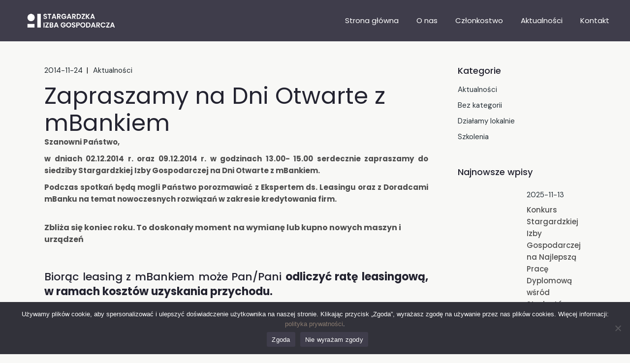

--- FILE ---
content_type: text/html; charset=UTF-8
request_url: https://sig.stargard.pl/zapraszamy-na-dni-otwarte-z-mbankiem/
body_size: 31068
content:
<!DOCTYPE html>
<html lang="pl-PL">
<head>
	<meta charset="UTF-8">
	<meta name="viewport" content="width=device-width, initial-scale=1, user-scalable=yes">

	<style>
#wpadminbar #wp-admin-bar-wccp_free_top_button .ab-icon:before {
	content: "\f160";
	color: #02CA02;
	top: 3px;
}
#wpadminbar #wp-admin-bar-wccp_free_top_button .ab-icon {
	transform: rotate(45deg);
}
</style>
<meta name='robots' content='index, follow, max-image-preview:large, max-snippet:-1, max-video-preview:-1' />

	<!-- This site is optimized with the Yoast SEO plugin v26.6 - https://yoast.com/wordpress/plugins/seo/ -->
	<title>Zapraszamy na Dni Otwarte z mBankiem - Stargardzka Izba Gospodarcza</title>
	<link rel="canonical" href="https://sig.stargard.pl/zapraszamy-na-dni-otwarte-z-mbankiem/" />
	<meta property="og:locale" content="pl_PL" />
	<meta property="og:type" content="article" />
	<meta property="og:title" content="Zapraszamy na Dni Otwarte z mBankiem - Stargardzka Izba Gospodarcza" />
	<meta property="og:description" content="Szanowni Państwo, w dniach 02.12.2014 r. oraz 09.12.2014 r. w godzinach 13.00- 15.00 serdecznie zapraszamy do siedziby Stargardzkiej Izby Gospodarczej na Dni Otwarte z mBankiem.  Podczas spotkań będą mogli Państwo porozmawiać z Ekspertem ds. Leasingu oraz z Doradcami mBanku na temat nowoczesnych rozwiązań w zakresie kredytowania firm.    Zbliża się koniec roku. To doskonały moment na [&hellip;]" />
	<meta property="og:url" content="https://sig.stargard.pl/zapraszamy-na-dni-otwarte-z-mbankiem/" />
	<meta property="og:site_name" content="Stargardzka Izba Gospodarcza" />
	<meta property="article:publisher" content="https://www.facebook.com/sig.stargard" />
	<meta property="article:published_time" content="2014-11-24T10:02:20+00:00" />
	<meta name="author" content="LWolski" />
	<meta name="twitter:card" content="summary_large_image" />
	<meta name="twitter:label1" content="Napisane przez" />
	<meta name="twitter:data1" content="LWolski" />
	<meta name="twitter:label2" content="Szacowany czas czytania" />
	<meta name="twitter:data2" content="1 minuta" />
	<script type="application/ld+json" class="yoast-schema-graph">{"@context":"https://schema.org","@graph":[{"@type":"Article","@id":"https://sig.stargard.pl/zapraszamy-na-dni-otwarte-z-mbankiem/#article","isPartOf":{"@id":"https://sig.stargard.pl/zapraszamy-na-dni-otwarte-z-mbankiem/"},"author":{"name":"LWolski","@id":"https://sig.stargard.pl/#/schema/person/0dcfe9b9ccc94bbfe0300971ca179393"},"headline":"Zapraszamy na Dni Otwarte z mBankiem","datePublished":"2014-11-24T10:02:20+00:00","mainEntityOfPage":{"@id":"https://sig.stargard.pl/zapraszamy-na-dni-otwarte-z-mbankiem/"},"wordCount":145,"publisher":{"@id":"https://sig.stargard.pl/#organization"},"articleSection":["Aktualności"],"inLanguage":"pl-PL"},{"@type":"WebPage","@id":"https://sig.stargard.pl/zapraszamy-na-dni-otwarte-z-mbankiem/","url":"https://sig.stargard.pl/zapraszamy-na-dni-otwarte-z-mbankiem/","name":"Zapraszamy na Dni Otwarte z mBankiem - Stargardzka Izba Gospodarcza","isPartOf":{"@id":"https://sig.stargard.pl/#website"},"datePublished":"2014-11-24T10:02:20+00:00","breadcrumb":{"@id":"https://sig.stargard.pl/zapraszamy-na-dni-otwarte-z-mbankiem/#breadcrumb"},"inLanguage":"pl-PL","potentialAction":[{"@type":"ReadAction","target":["https://sig.stargard.pl/zapraszamy-na-dni-otwarte-z-mbankiem/"]}]},{"@type":"BreadcrumbList","@id":"https://sig.stargard.pl/zapraszamy-na-dni-otwarte-z-mbankiem/#breadcrumb","itemListElement":[{"@type":"ListItem","position":1,"name":"Strona główna","item":"https://sig.stargard.pl/"},{"@type":"ListItem","position":2,"name":"Zapraszamy na Dni Otwarte z mBankiem"}]},{"@type":"WebSite","@id":"https://sig.stargard.pl/#website","url":"https://sig.stargard.pl/","name":"Stargardzka Izba Gospodarcza","description":"Łączymy przedsiębiorców. Rozwijamy Stargard.","publisher":{"@id":"https://sig.stargard.pl/#organization"},"potentialAction":[{"@type":"SearchAction","target":{"@type":"EntryPoint","urlTemplate":"https://sig.stargard.pl/?s={search_term_string}"},"query-input":{"@type":"PropertyValueSpecification","valueRequired":true,"valueName":"search_term_string"}}],"inLanguage":"pl-PL"},{"@type":"Organization","@id":"https://sig.stargard.pl/#organization","name":"Stargardzka Izba Gospodarcza","url":"https://sig.stargard.pl/","logo":{"@type":"ImageObject","inLanguage":"pl-PL","@id":"https://sig.stargard.pl/#/schema/logo/image/","url":"https://sig.stargard.pl/wp-content/uploads/2025/07/SIG-logo-pole-ochronne-TRANS_01.png","contentUrl":"https://sig.stargard.pl/wp-content/uploads/2025/07/SIG-logo-pole-ochronne-TRANS_01.png","width":2259,"height":607,"caption":"Stargardzka Izba Gospodarcza"},"image":{"@id":"https://sig.stargard.pl/#/schema/logo/image/"},"sameAs":["https://www.facebook.com/sig.stargard"]},{"@type":"Person","@id":"https://sig.stargard.pl/#/schema/person/0dcfe9b9ccc94bbfe0300971ca179393","name":"LWolski","image":{"@type":"ImageObject","inLanguage":"pl-PL","@id":"https://sig.stargard.pl/#/schema/person/image/","url":"https://secure.gravatar.com/avatar/?s=96&d=mm&r=g","contentUrl":"https://secure.gravatar.com/avatar/?s=96&d=mm&r=g","caption":"LWolski"},"url":"https://sig.stargard.pl/author/lwolski/"}]}</script>
	<!-- / Yoast SEO plugin. -->


<link rel='dns-prefetch' href='//unpkg.com' />
<link rel='dns-prefetch' href='//www.googletagmanager.com' />
<link rel='dns-prefetch' href='//fonts.googleapis.com' />
<link rel="alternate" type="application/rss+xml" title="Stargardzka Izba Gospodarcza &raquo; Kanał z wpisami" href="https://sig.stargard.pl/feed/" />
<link rel="alternate" type="application/rss+xml" title="Stargardzka Izba Gospodarcza &raquo; Kanał z komentarzami" href="https://sig.stargard.pl/comments/feed/" />
<link rel="alternate" title="oEmbed (JSON)" type="application/json+oembed" href="https://sig.stargard.pl/wp-json/oembed/1.0/embed?url=https%3A%2F%2Fsig.stargard.pl%2Fzapraszamy-na-dni-otwarte-z-mbankiem%2F" />
<link rel="alternate" title="oEmbed (XML)" type="text/xml+oembed" href="https://sig.stargard.pl/wp-json/oembed/1.0/embed?url=https%3A%2F%2Fsig.stargard.pl%2Fzapraszamy-na-dni-otwarte-z-mbankiem%2F&#038;format=xml" />
<style id='wp-img-auto-sizes-contain-inline-css' type='text/css'>
img:is([sizes=auto i],[sizes^="auto," i]){contain-intrinsic-size:3000px 1500px}
/*# sourceURL=wp-img-auto-sizes-contain-inline-css */
</style>
<link rel='stylesheet' id='animate-css' href='https://sig.stargard.pl/wp-content/plugins/qi-blocks/assets/css/plugins/animate/animate.min.css?ver=4.1.1' type='text/css' media='all' />
<link rel='stylesheet' id='elegant-icons-css' href='https://sig.stargard.pl/wp-content/plugins/leroux-core/inc/icons/elegant-icons/assets/css/elegant-icons.min.css?ver=1.2.6' type='text/css' media='all' />
<link rel='stylesheet' id='font-awesome-css' href='https://sig.stargard.pl/wp-content/plugins/leroux-core/inc/icons/font-awesome/assets/css/all.min.css?ver=1.2.6' type='text/css' media='all' />
<link rel='stylesheet' id='ionicons-css' href='https://sig.stargard.pl/wp-content/plugins/leroux-core/inc/icons/ionicons/assets/css/ionicons.min.css?ver=1.2.6' type='text/css' media='all' />
<style id='wp-emoji-styles-inline-css' type='text/css'>

	img.wp-smiley, img.emoji {
		display: inline !important;
		border: none !important;
		box-shadow: none !important;
		height: 1em !important;
		width: 1em !important;
		margin: 0 0.07em !important;
		vertical-align: -0.1em !important;
		background: none !important;
		padding: 0 !important;
	}
/*# sourceURL=wp-emoji-styles-inline-css */
</style>
<style id='wp-block-library-inline-css' type='text/css'>
:root{--wp-block-synced-color:#7a00df;--wp-block-synced-color--rgb:122,0,223;--wp-bound-block-color:var(--wp-block-synced-color);--wp-editor-canvas-background:#ddd;--wp-admin-theme-color:#007cba;--wp-admin-theme-color--rgb:0,124,186;--wp-admin-theme-color-darker-10:#006ba1;--wp-admin-theme-color-darker-10--rgb:0,107,160.5;--wp-admin-theme-color-darker-20:#005a87;--wp-admin-theme-color-darker-20--rgb:0,90,135;--wp-admin-border-width-focus:2px}@media (min-resolution:192dpi){:root{--wp-admin-border-width-focus:1.5px}}.wp-element-button{cursor:pointer}:root .has-very-light-gray-background-color{background-color:#eee}:root .has-very-dark-gray-background-color{background-color:#313131}:root .has-very-light-gray-color{color:#eee}:root .has-very-dark-gray-color{color:#313131}:root .has-vivid-green-cyan-to-vivid-cyan-blue-gradient-background{background:linear-gradient(135deg,#00d084,#0693e3)}:root .has-purple-crush-gradient-background{background:linear-gradient(135deg,#34e2e4,#4721fb 50%,#ab1dfe)}:root .has-hazy-dawn-gradient-background{background:linear-gradient(135deg,#faaca8,#dad0ec)}:root .has-subdued-olive-gradient-background{background:linear-gradient(135deg,#fafae1,#67a671)}:root .has-atomic-cream-gradient-background{background:linear-gradient(135deg,#fdd79a,#004a59)}:root .has-nightshade-gradient-background{background:linear-gradient(135deg,#330968,#31cdcf)}:root .has-midnight-gradient-background{background:linear-gradient(135deg,#020381,#2874fc)}:root{--wp--preset--font-size--normal:16px;--wp--preset--font-size--huge:42px}.has-regular-font-size{font-size:1em}.has-larger-font-size{font-size:2.625em}.has-normal-font-size{font-size:var(--wp--preset--font-size--normal)}.has-huge-font-size{font-size:var(--wp--preset--font-size--huge)}.has-text-align-center{text-align:center}.has-text-align-left{text-align:left}.has-text-align-right{text-align:right}.has-fit-text{white-space:nowrap!important}#end-resizable-editor-section{display:none}.aligncenter{clear:both}.items-justified-left{justify-content:flex-start}.items-justified-center{justify-content:center}.items-justified-right{justify-content:flex-end}.items-justified-space-between{justify-content:space-between}.screen-reader-text{border:0;clip-path:inset(50%);height:1px;margin:-1px;overflow:hidden;padding:0;position:absolute;width:1px;word-wrap:normal!important}.screen-reader-text:focus{background-color:#ddd;clip-path:none;color:#444;display:block;font-size:1em;height:auto;left:5px;line-height:normal;padding:15px 23px 14px;text-decoration:none;top:5px;width:auto;z-index:100000}html :where(.has-border-color){border-style:solid}html :where([style*=border-top-color]){border-top-style:solid}html :where([style*=border-right-color]){border-right-style:solid}html :where([style*=border-bottom-color]){border-bottom-style:solid}html :where([style*=border-left-color]){border-left-style:solid}html :where([style*=border-width]){border-style:solid}html :where([style*=border-top-width]){border-top-style:solid}html :where([style*=border-right-width]){border-right-style:solid}html :where([style*=border-bottom-width]){border-bottom-style:solid}html :where([style*=border-left-width]){border-left-style:solid}html :where(img[class*=wp-image-]){height:auto;max-width:100%}:where(figure){margin:0 0 1em}html :where(.is-position-sticky){--wp-admin--admin-bar--position-offset:var(--wp-admin--admin-bar--height,0px)}@media screen and (max-width:600px){html :where(.is-position-sticky){--wp-admin--admin-bar--position-offset:0px}}

/*# sourceURL=wp-block-library-inline-css */
</style><style id='wp-block-categories-inline-css' type='text/css'>
.wp-block-categories{box-sizing:border-box}.wp-block-categories.alignleft{margin-right:2em}.wp-block-categories.alignright{margin-left:2em}.wp-block-categories.wp-block-categories-dropdown.aligncenter{text-align:center}.wp-block-categories .wp-block-categories__label{display:block;width:100%}
/*# sourceURL=https://sig.stargard.pl/wp-includes/blocks/categories/style.min.css */
</style>
<style id='wp-block-columns-inline-css' type='text/css'>
.wp-block-columns{box-sizing:border-box;display:flex;flex-wrap:wrap!important}@media (min-width:782px){.wp-block-columns{flex-wrap:nowrap!important}}.wp-block-columns{align-items:normal!important}.wp-block-columns.are-vertically-aligned-top{align-items:flex-start}.wp-block-columns.are-vertically-aligned-center{align-items:center}.wp-block-columns.are-vertically-aligned-bottom{align-items:flex-end}@media (max-width:781px){.wp-block-columns:not(.is-not-stacked-on-mobile)>.wp-block-column{flex-basis:100%!important}}@media (min-width:782px){.wp-block-columns:not(.is-not-stacked-on-mobile)>.wp-block-column{flex-basis:0;flex-grow:1}.wp-block-columns:not(.is-not-stacked-on-mobile)>.wp-block-column[style*=flex-basis]{flex-grow:0}}.wp-block-columns.is-not-stacked-on-mobile{flex-wrap:nowrap!important}.wp-block-columns.is-not-stacked-on-mobile>.wp-block-column{flex-basis:0;flex-grow:1}.wp-block-columns.is-not-stacked-on-mobile>.wp-block-column[style*=flex-basis]{flex-grow:0}:where(.wp-block-columns){margin-bottom:1.75em}:where(.wp-block-columns.has-background){padding:1.25em 2.375em}.wp-block-column{flex-grow:1;min-width:0;overflow-wrap:break-word;word-break:break-word}.wp-block-column.is-vertically-aligned-top{align-self:flex-start}.wp-block-column.is-vertically-aligned-center{align-self:center}.wp-block-column.is-vertically-aligned-bottom{align-self:flex-end}.wp-block-column.is-vertically-aligned-stretch{align-self:stretch}.wp-block-column.is-vertically-aligned-bottom,.wp-block-column.is-vertically-aligned-center,.wp-block-column.is-vertically-aligned-top{width:100%}
/*# sourceURL=https://sig.stargard.pl/wp-includes/blocks/columns/style.min.css */
</style>
<style id='wp-block-group-inline-css' type='text/css'>
.wp-block-group{box-sizing:border-box}:where(.wp-block-group.wp-block-group-is-layout-constrained){position:relative}
/*# sourceURL=https://sig.stargard.pl/wp-includes/blocks/group/style.min.css */
</style>
<style id='wp-block-paragraph-inline-css' type='text/css'>
.is-small-text{font-size:.875em}.is-regular-text{font-size:1em}.is-large-text{font-size:2.25em}.is-larger-text{font-size:3em}.has-drop-cap:not(:focus):first-letter{float:left;font-size:8.4em;font-style:normal;font-weight:100;line-height:.68;margin:.05em .1em 0 0;text-transform:uppercase}body.rtl .has-drop-cap:not(:focus):first-letter{float:none;margin-left:.1em}p.has-drop-cap.has-background{overflow:hidden}:root :where(p.has-background){padding:1.25em 2.375em}:where(p.has-text-color:not(.has-link-color)) a{color:inherit}p.has-text-align-left[style*="writing-mode:vertical-lr"],p.has-text-align-right[style*="writing-mode:vertical-rl"]{rotate:180deg}
/*# sourceURL=https://sig.stargard.pl/wp-includes/blocks/paragraph/style.min.css */
</style>
<link rel='stylesheet' id='qi-blocks-section-title-css' href='https://sig.stargard.pl/wp-content/plugins/qi-blocks/assets/dist/section-title.css?ver=6.9' type='text/css' media='all' />
<style id='global-styles-inline-css' type='text/css'>
:root{--wp--preset--aspect-ratio--square: 1;--wp--preset--aspect-ratio--4-3: 4/3;--wp--preset--aspect-ratio--3-4: 3/4;--wp--preset--aspect-ratio--3-2: 3/2;--wp--preset--aspect-ratio--2-3: 2/3;--wp--preset--aspect-ratio--16-9: 16/9;--wp--preset--aspect-ratio--9-16: 9/16;--wp--preset--color--black: #000000;--wp--preset--color--cyan-bluish-gray: #abb8c3;--wp--preset--color--white: #ffffff;--wp--preset--color--pale-pink: #f78da7;--wp--preset--color--vivid-red: #cf2e2e;--wp--preset--color--luminous-vivid-orange: #ff6900;--wp--preset--color--luminous-vivid-amber: #fcb900;--wp--preset--color--light-green-cyan: #7bdcb5;--wp--preset--color--vivid-green-cyan: #00d084;--wp--preset--color--pale-cyan-blue: #8ed1fc;--wp--preset--color--vivid-cyan-blue: #0693e3;--wp--preset--color--vivid-purple: #9b51e0;--wp--preset--gradient--vivid-cyan-blue-to-vivid-purple: linear-gradient(135deg,rgb(6,147,227) 0%,rgb(155,81,224) 100%);--wp--preset--gradient--light-green-cyan-to-vivid-green-cyan: linear-gradient(135deg,rgb(122,220,180) 0%,rgb(0,208,130) 100%);--wp--preset--gradient--luminous-vivid-amber-to-luminous-vivid-orange: linear-gradient(135deg,rgb(252,185,0) 0%,rgb(255,105,0) 100%);--wp--preset--gradient--luminous-vivid-orange-to-vivid-red: linear-gradient(135deg,rgb(255,105,0) 0%,rgb(207,46,46) 100%);--wp--preset--gradient--very-light-gray-to-cyan-bluish-gray: linear-gradient(135deg,rgb(238,238,238) 0%,rgb(169,184,195) 100%);--wp--preset--gradient--cool-to-warm-spectrum: linear-gradient(135deg,rgb(74,234,220) 0%,rgb(151,120,209) 20%,rgb(207,42,186) 40%,rgb(238,44,130) 60%,rgb(251,105,98) 80%,rgb(254,248,76) 100%);--wp--preset--gradient--blush-light-purple: linear-gradient(135deg,rgb(255,206,236) 0%,rgb(152,150,240) 100%);--wp--preset--gradient--blush-bordeaux: linear-gradient(135deg,rgb(254,205,165) 0%,rgb(254,45,45) 50%,rgb(107,0,62) 100%);--wp--preset--gradient--luminous-dusk: linear-gradient(135deg,rgb(255,203,112) 0%,rgb(199,81,192) 50%,rgb(65,88,208) 100%);--wp--preset--gradient--pale-ocean: linear-gradient(135deg,rgb(255,245,203) 0%,rgb(182,227,212) 50%,rgb(51,167,181) 100%);--wp--preset--gradient--electric-grass: linear-gradient(135deg,rgb(202,248,128) 0%,rgb(113,206,126) 100%);--wp--preset--gradient--midnight: linear-gradient(135deg,rgb(2,3,129) 0%,rgb(40,116,252) 100%);--wp--preset--font-size--small: 13px;--wp--preset--font-size--medium: 20px;--wp--preset--font-size--large: 36px;--wp--preset--font-size--x-large: 42px;--wp--preset--spacing--20: 0.44rem;--wp--preset--spacing--30: 0.67rem;--wp--preset--spacing--40: 1rem;--wp--preset--spacing--50: 1.5rem;--wp--preset--spacing--60: 2.25rem;--wp--preset--spacing--70: 3.38rem;--wp--preset--spacing--80: 5.06rem;--wp--preset--shadow--natural: 6px 6px 9px rgba(0, 0, 0, 0.2);--wp--preset--shadow--deep: 12px 12px 50px rgba(0, 0, 0, 0.4);--wp--preset--shadow--sharp: 6px 6px 0px rgba(0, 0, 0, 0.2);--wp--preset--shadow--outlined: 6px 6px 0px -3px rgb(255, 255, 255), 6px 6px rgb(0, 0, 0);--wp--preset--shadow--crisp: 6px 6px 0px rgb(0, 0, 0);}:where(.is-layout-flex){gap: 0.5em;}:where(.is-layout-grid){gap: 0.5em;}body .is-layout-flex{display: flex;}.is-layout-flex{flex-wrap: wrap;align-items: center;}.is-layout-flex > :is(*, div){margin: 0;}body .is-layout-grid{display: grid;}.is-layout-grid > :is(*, div){margin: 0;}:where(.wp-block-columns.is-layout-flex){gap: 2em;}:where(.wp-block-columns.is-layout-grid){gap: 2em;}:where(.wp-block-post-template.is-layout-flex){gap: 1.25em;}:where(.wp-block-post-template.is-layout-grid){gap: 1.25em;}.has-black-color{color: var(--wp--preset--color--black) !important;}.has-cyan-bluish-gray-color{color: var(--wp--preset--color--cyan-bluish-gray) !important;}.has-white-color{color: var(--wp--preset--color--white) !important;}.has-pale-pink-color{color: var(--wp--preset--color--pale-pink) !important;}.has-vivid-red-color{color: var(--wp--preset--color--vivid-red) !important;}.has-luminous-vivid-orange-color{color: var(--wp--preset--color--luminous-vivid-orange) !important;}.has-luminous-vivid-amber-color{color: var(--wp--preset--color--luminous-vivid-amber) !important;}.has-light-green-cyan-color{color: var(--wp--preset--color--light-green-cyan) !important;}.has-vivid-green-cyan-color{color: var(--wp--preset--color--vivid-green-cyan) !important;}.has-pale-cyan-blue-color{color: var(--wp--preset--color--pale-cyan-blue) !important;}.has-vivid-cyan-blue-color{color: var(--wp--preset--color--vivid-cyan-blue) !important;}.has-vivid-purple-color{color: var(--wp--preset--color--vivid-purple) !important;}.has-black-background-color{background-color: var(--wp--preset--color--black) !important;}.has-cyan-bluish-gray-background-color{background-color: var(--wp--preset--color--cyan-bluish-gray) !important;}.has-white-background-color{background-color: var(--wp--preset--color--white) !important;}.has-pale-pink-background-color{background-color: var(--wp--preset--color--pale-pink) !important;}.has-vivid-red-background-color{background-color: var(--wp--preset--color--vivid-red) !important;}.has-luminous-vivid-orange-background-color{background-color: var(--wp--preset--color--luminous-vivid-orange) !important;}.has-luminous-vivid-amber-background-color{background-color: var(--wp--preset--color--luminous-vivid-amber) !important;}.has-light-green-cyan-background-color{background-color: var(--wp--preset--color--light-green-cyan) !important;}.has-vivid-green-cyan-background-color{background-color: var(--wp--preset--color--vivid-green-cyan) !important;}.has-pale-cyan-blue-background-color{background-color: var(--wp--preset--color--pale-cyan-blue) !important;}.has-vivid-cyan-blue-background-color{background-color: var(--wp--preset--color--vivid-cyan-blue) !important;}.has-vivid-purple-background-color{background-color: var(--wp--preset--color--vivid-purple) !important;}.has-black-border-color{border-color: var(--wp--preset--color--black) !important;}.has-cyan-bluish-gray-border-color{border-color: var(--wp--preset--color--cyan-bluish-gray) !important;}.has-white-border-color{border-color: var(--wp--preset--color--white) !important;}.has-pale-pink-border-color{border-color: var(--wp--preset--color--pale-pink) !important;}.has-vivid-red-border-color{border-color: var(--wp--preset--color--vivid-red) !important;}.has-luminous-vivid-orange-border-color{border-color: var(--wp--preset--color--luminous-vivid-orange) !important;}.has-luminous-vivid-amber-border-color{border-color: var(--wp--preset--color--luminous-vivid-amber) !important;}.has-light-green-cyan-border-color{border-color: var(--wp--preset--color--light-green-cyan) !important;}.has-vivid-green-cyan-border-color{border-color: var(--wp--preset--color--vivid-green-cyan) !important;}.has-pale-cyan-blue-border-color{border-color: var(--wp--preset--color--pale-cyan-blue) !important;}.has-vivid-cyan-blue-border-color{border-color: var(--wp--preset--color--vivid-cyan-blue) !important;}.has-vivid-purple-border-color{border-color: var(--wp--preset--color--vivid-purple) !important;}.has-vivid-cyan-blue-to-vivid-purple-gradient-background{background: var(--wp--preset--gradient--vivid-cyan-blue-to-vivid-purple) !important;}.has-light-green-cyan-to-vivid-green-cyan-gradient-background{background: var(--wp--preset--gradient--light-green-cyan-to-vivid-green-cyan) !important;}.has-luminous-vivid-amber-to-luminous-vivid-orange-gradient-background{background: var(--wp--preset--gradient--luminous-vivid-amber-to-luminous-vivid-orange) !important;}.has-luminous-vivid-orange-to-vivid-red-gradient-background{background: var(--wp--preset--gradient--luminous-vivid-orange-to-vivid-red) !important;}.has-very-light-gray-to-cyan-bluish-gray-gradient-background{background: var(--wp--preset--gradient--very-light-gray-to-cyan-bluish-gray) !important;}.has-cool-to-warm-spectrum-gradient-background{background: var(--wp--preset--gradient--cool-to-warm-spectrum) !important;}.has-blush-light-purple-gradient-background{background: var(--wp--preset--gradient--blush-light-purple) !important;}.has-blush-bordeaux-gradient-background{background: var(--wp--preset--gradient--blush-bordeaux) !important;}.has-luminous-dusk-gradient-background{background: var(--wp--preset--gradient--luminous-dusk) !important;}.has-pale-ocean-gradient-background{background: var(--wp--preset--gradient--pale-ocean) !important;}.has-electric-grass-gradient-background{background: var(--wp--preset--gradient--electric-grass) !important;}.has-midnight-gradient-background{background: var(--wp--preset--gradient--midnight) !important;}.has-small-font-size{font-size: var(--wp--preset--font-size--small) !important;}.has-medium-font-size{font-size: var(--wp--preset--font-size--medium) !important;}.has-large-font-size{font-size: var(--wp--preset--font-size--large) !important;}.has-x-large-font-size{font-size: var(--wp--preset--font-size--x-large) !important;}
:where(.wp-block-columns.is-layout-flex){gap: 2em;}:where(.wp-block-columns.is-layout-grid){gap: 2em;}
/*# sourceURL=global-styles-inline-css */
</style>
<style id='core-block-supports-inline-css' type='text/css'>
.wp-container-core-columns-is-layout-9d6595d7{flex-wrap:nowrap;}.wp-container-core-group-is-layout-063b2483 > :where(:not(.alignleft):not(.alignright):not(.alignfull)){max-width:90%;margin-left:0 !important;margin-right:auto !important;}.wp-container-core-group-is-layout-063b2483 > .alignwide{max-width:90%;}.wp-container-core-group-is-layout-063b2483 .alignfull{max-width:none;}.wp-container-core-group-is-layout-10dcd03b > :where(:not(.alignleft):not(.alignright):not(.alignfull)){max-width:80%;margin-left:0 !important;margin-right:auto !important;}.wp-container-core-group-is-layout-10dcd03b > .alignwide{max-width:80%;}.wp-container-core-group-is-layout-10dcd03b .alignfull{max-width:none;}
/*# sourceURL=core-block-supports-inline-css */
</style>

<style id='classic-theme-styles-inline-css' type='text/css'>
/*! This file is auto-generated */
.wp-block-button__link{color:#fff;background-color:#32373c;border-radius:9999px;box-shadow:none;text-decoration:none;padding:calc(.667em + 2px) calc(1.333em + 2px);font-size:1.125em}.wp-block-file__button{background:#32373c;color:#fff;text-decoration:none}
/*# sourceURL=/wp-includes/css/classic-themes.min.css */
</style>
<link rel='stylesheet' id='contact-form-7-css' href='https://sig.stargard.pl/wp-content/plugins/contact-form-7/includes/css/styles.css?ver=6.1.4' type='text/css' media='all' />
<link rel='stylesheet' id='cookie-notice-front-css' href='https://sig.stargard.pl/wp-content/plugins/cookie-notice/css/front.min.css?ver=2.5.11' type='text/css' media='all' />
<link rel='stylesheet' id='qi-blocks-grid-css' href='https://sig.stargard.pl/wp-content/plugins/qi-blocks/assets/dist/grid.css?ver=1.4.7' type='text/css' media='all' />
<link rel='stylesheet' id='qi-blocks-main-css' href='https://sig.stargard.pl/wp-content/plugins/qi-blocks/assets/dist/main.css?ver=1.4.7' type='text/css' media='all' />
<link rel='stylesheet' id='sr7css-css' href='//sig.stargard.pl/wp-content/plugins/revslider/public/css/sr7.css?ver=6.7.34' type='text/css' media='all' />
<link rel='stylesheet' id='qi-addons-for-elementor-grid-style-css' href='https://sig.stargard.pl/wp-content/plugins/qi-addons-for-elementor/assets/css/grid.min.css?ver=1.9.5' type='text/css' media='all' />
<link rel='stylesheet' id='qi-addons-for-elementor-helper-parts-style-css' href='https://sig.stargard.pl/wp-content/plugins/qi-addons-for-elementor/assets/css/helper-parts.min.css?ver=1.9.5' type='text/css' media='all' />
<link rel='stylesheet' id='qi-addons-for-elementor-style-css' href='https://sig.stargard.pl/wp-content/plugins/qi-addons-for-elementor/assets/css/main.min.css?ver=1.9.5' type='text/css' media='all' />
<link rel='stylesheet' id='perfect-scrollbar-css' href='https://sig.stargard.pl/wp-content/plugins/leroux-core/assets/plugins/perfect-scrollbar/perfect-scrollbar.css?ver=6.9' type='text/css' media='all' />
<link rel='stylesheet' id='swiper-css' href='https://sig.stargard.pl/wp-content/plugins/qi-addons-for-elementor/assets/plugins/swiper/5.4.5/swiper.min.css?ver=5.4.5' type='text/css' media='all' />
<link rel='stylesheet' id='leroux-main-css' href='https://sig.stargard.pl/wp-content/themes/leroux/assets/css/main.min.css?ver=6.9' type='text/css' media='all' />
<link rel='stylesheet' id='leroux-core-style-css' href='https://sig.stargard.pl/wp-content/plugins/leroux-core/assets/css/leroux-core.min.css?ver=6.9' type='text/css' media='all' />
<link rel='stylesheet' id='leaflet-css' href='https://unpkg.com/leaflet@1.9.4/dist/leaflet.css?ver=1.9.4' type='text/css' media='all' />
<link rel='stylesheet' id='leroux-child-style-css' href='https://sig.stargard.pl/wp-content/themes/leroux-child/style.css?v=1768967670' type='text/css' media='all' />
<link rel='stylesheet' id='leroux-google-fonts-css' href='https://fonts.googleapis.com/css?family=DM+Sans%3A300%2C400%2C400i%2C500%2C600%2C700%2C100%2C100i%2C200%2C200i%2C300i%2C500i%2C600i%2C700i%2C800%2C800i%2C900%2C900i%7CHeebo%3A300%2C400%2C400i%2C500%2C600%2C700%2C100%2C100i%2C200%2C200i%2C300i%2C500i%2C600i%2C700i%2C800%2C800i%2C900%2C900i%7CPoppins%3A300%2C400%2C400i%2C500%2C600%2C700%2C100%2C100i%2C200%2C200i%2C300i%2C500i%2C600i%2C700i%2C800%2C800i%2C900%2C900i&#038;subset=latin-ext%2Clatin%2Ccyrillic%2Ccyrillic-ext%2Cgreek%2Cgreek-ext%2Cvietnamese&#038;display=swap&#038;ver=1.0.0' type='text/css' media='all' />
<link rel='stylesheet' id='leroux-style-css' href='https://sig.stargard.pl/wp-content/themes/leroux/style.css?ver=6.9' type='text/css' media='all' />
<style id='leroux-style-inline-css' type='text/css'>
#qodef-back-to-top .qodef-back-to-top-icon { color: rgb(172,156,143);background-color: rgb(255,255,255);border-color: rgb(172,156,143);border-width: 1px;}#qodef-back-to-top:hover .qodef-back-to-top-icon { color: rgb(255,255,255);background-color: rgb(172,156,143);border-color: rgb(255,255,255);}#qodef-page-outer { margin-top: -84px;}label { color: rgb(254,254,252);font-family: "Poppins";}input[type="text"], input[type="email"], input[type="url"], input[type="password"], input[type="number"], input[type="tel"], input[type="search"], input[type="date"], textarea, select, body .select2-container--default .select2-selection--single, body .select2-container--default .select2-selection--multiple { font-family: "Poppins";}input[type="submit"], button[type="submit"], .qodef-theme-button, .qodef-button.qodef-html--link.qodef-layout--filled, #qodef-woo-page .added_to_cart, #qodef-woo-page .button, .qodef-woo-shortcode .added_to_cart, .qodef-woo-shortcode .button, .widget.woocommerce .button { font-family: "Poppins";}.qodef-button.qodef-layout--textual { font-family: "Poppins";}#qodef-page-footer-top-area { background-color: #3f3d4b;}#qodef-page-footer-top-area-inner { padding-bottom: 10px;border-top-color: #3f3d4b;border-top-width: 1px;}#qodef-page-footer-bottom-area { background-color: #3f3d4b;}#qodef-page-footer-bottom-area-inner { padding-top: 0px;padding-bottom: 90px;border-top-color: #3f3d4b;border-top-width: 1px;}#qodef-page-footer-copyright-area { background-color: #3f3d4b;}#qodef-page-footer-copyright-area-inner { border-top-color: #3f3d4b;border-top-width: 1px;}.qodef-fullscreen-menu > ul > li > a { font-family: "Poppins";}.qodef-fullscreen-menu .qodef-drop-down-second-inner ul li > a { font-family: "Poppins";}body { background-color: #f8f8f6;}:root { --qode-main-color: #8b7c70;}.qodef-header-sticky .qodef-header-sticky-inner { padding-left: 42px;padding-right: 42px;}#qodef-top-area-inner { height: 40px;padding-left: 42px;padding-right: 42px;}#qodef-page-header .qodef-header-logo-link { height: 55px;}#qodef-page-mobile-header .qodef-mobile-header-logo-link { height: 50px;}.qodef-header-navigation> ul > li > a { font-family: "Poppins";}.qodef-header-navigation > ul > li.qodef-menu-item--narrow .qodef-drop-down-second ul li a { font-family: "Poppins";}.qodef-header-navigation > ul > li.qodef-menu-item--wide .qodef-drop-down-second-inner > ul > li > a { font-family: "Poppins";}.qodef-header-navigation > ul > li.qodef-menu-item--wide .qodef-drop-down-second ul li ul li a { font-family: "Poppins";}#qodef-side-area { background-color: rgb(221,221,218);}.qodef-side-area--opened .qodef-side-area-cover { background-color: rgb(221,221,218);}.qodef-page-title { background-color: #20282d;}.qodef-page-title .qodef-m-content { padding-top: 84px;}.qodef-page-title .qodef-m-title { color: #ffffff;}body { color: rgb(78,78,78);font-family: "Poppins";}h1, .qodef-h1 { color: rgb(35,35,48);font-family: "Poppins";}h2, .qodef-h2 { color: rgb(35,35,48);font-family: "Poppins";}h3, .qodef-h3 { color: rgb(35,35,48);font-family: "Poppins";}h4, .qodef-h4 { color: rgb(35,35,48);font-family: "Poppins";}h5, .qodef-h5 { color: rgb(35,35,48);font-family: "Poppins";}h6, .qodef-h6 { color: rgb(78,78,78);font-family: "Poppins";}a, p a { color: rgb(139,124,112);}a:hover, p a:hover { color: rgb(139,124,112);}h1 a:hover, h1 a:focus { color: rgb(139,124,112);}.qodef-header--standard #qodef-page-header { background-color: rgb(63,61,75);}.qodef-header--standard #qodef-page-header-inner { padding-left: 42px;padding-right: 42px;}.qodef-header--standard #qodef-page-header-inner:after { border-bottom-color: rgb(63,61,75);border-bottom-width: 1px;}
/*# sourceURL=leroux-style-inline-css */
</style>
<script type="text/javascript" id="cookie-notice-front-js-before">
/* <![CDATA[ */
var cnArgs = {"ajaxUrl":"https:\/\/sig.stargard.pl\/wp-admin\/admin-ajax.php","nonce":"c4a85da563","hideEffect":"fade","position":"bottom","onScroll":false,"onScrollOffset":100,"onClick":false,"cookieName":"cookie_notice_accepted","cookieTime":31536000,"cookieTimeRejected":31536000,"globalCookie":false,"redirection":false,"cache":false,"revokeCookies":false,"revokeCookiesOpt":"automatic"};

//# sourceURL=cookie-notice-front-js-before
/* ]]> */
</script>
<script type="text/javascript" src="https://sig.stargard.pl/wp-content/plugins/cookie-notice/js/front.min.js?ver=2.5.11" id="cookie-notice-front-js"></script>
<script type="text/javascript" src="https://sig.stargard.pl/wp-includes/js/jquery/jquery.min.js?ver=3.7.1" id="jquery-core-js"></script>
<script type="text/javascript" src="https://sig.stargard.pl/wp-includes/js/jquery/jquery-migrate.min.js?ver=3.4.1" id="jquery-migrate-js"></script>
<script type="text/javascript" src="//sig.stargard.pl/wp-content/plugins/revslider/public/js/libs/tptools.js?ver=6.7.34" id="tp-tools-js" async="async" data-wp-strategy="async"></script>
<script type="text/javascript" src="//sig.stargard.pl/wp-content/plugins/revslider/public/js/sr7.js?ver=6.7.34" id="sr7-js" async="async" data-wp-strategy="async"></script>

<!-- Fragment znacznika Google (gtag.js) dodany przez Site Kit -->
<!-- Fragment Google Analytics dodany przez Site Kit -->
<script type="text/javascript" src="https://www.googletagmanager.com/gtag/js?id=GT-MKT7KW2W" id="google_gtagjs-js" async></script>
<script type="text/javascript" id="google_gtagjs-js-after">
/* <![CDATA[ */
window.dataLayer = window.dataLayer || [];function gtag(){dataLayer.push(arguments);}
gtag("set","linker",{"domains":["sig.stargard.pl"]});
gtag("js", new Date());
gtag("set", "developer_id.dZTNiMT", true);
gtag("config", "GT-MKT7KW2W");
 window._googlesitekit = window._googlesitekit || {}; window._googlesitekit.throttledEvents = []; window._googlesitekit.gtagEvent = (name, data) => { var key = JSON.stringify( { name, data } ); if ( !! window._googlesitekit.throttledEvents[ key ] ) { return; } window._googlesitekit.throttledEvents[ key ] = true; setTimeout( () => { delete window._googlesitekit.throttledEvents[ key ]; }, 5 ); gtag( "event", name, { ...data, event_source: "site-kit" } ); }; 
//# sourceURL=google_gtagjs-js-after
/* ]]> */
</script>
<link rel="https://api.w.org/" href="https://sig.stargard.pl/wp-json/" /><link rel="alternate" title="JSON" type="application/json" href="https://sig.stargard.pl/wp-json/wp/v2/posts/53" /><link rel="EditURI" type="application/rsd+xml" title="RSD" href="https://sig.stargard.pl/xmlrpc.php?rsd" />
<meta name="generator" content="WordPress 6.9" />
<link rel='shortlink' href='https://sig.stargard.pl/?p=53' />
<meta name="cdp-version" content="1.5.0" /><meta name="generator" content="Site Kit by Google 1.168.0" /><script id="wpcp_disable_selection" type="text/javascript">
var image_save_msg='You are not allowed to save images!';
	var no_menu_msg='Context Menu disabled!';
	var smessage = "Treści są chronione";

function disableEnterKey(e)
{
	var elemtype = e.target.tagName;
	
	elemtype = elemtype.toUpperCase();
	
	if (elemtype == "TEXT" || elemtype == "TEXTAREA" || elemtype == "INPUT" || elemtype == "PASSWORD" || elemtype == "SELECT" || elemtype == "OPTION" || elemtype == "EMBED")
	{
		elemtype = 'TEXT';
	}
	
	if (e.ctrlKey){
     var key;
     if(window.event)
          key = window.event.keyCode;     //IE
     else
          key = e.which;     //firefox (97)
    //if (key != 17) alert(key);
     if (elemtype!= 'TEXT' && (key == 97 || key == 65 || key == 67 || key == 99 || key == 88 || key == 120 || key == 26 || key == 85  || key == 86 || key == 83 || key == 43 || key == 73))
     {
		if(wccp_free_iscontenteditable(e)) return true;
		show_wpcp_message('You are not allowed to copy content or view source');
		return false;
     }else
     	return true;
     }
}


/*For contenteditable tags*/
function wccp_free_iscontenteditable(e)
{
	var e = e || window.event; // also there is no e.target property in IE. instead IE uses window.event.srcElement
  	
	var target = e.target || e.srcElement;

	var elemtype = e.target.nodeName;
	
	elemtype = elemtype.toUpperCase();
	
	var iscontenteditable = "false";
		
	if(typeof target.getAttribute!="undefined" ) iscontenteditable = target.getAttribute("contenteditable"); // Return true or false as string
	
	var iscontenteditable2 = false;
	
	if(typeof target.isContentEditable!="undefined" ) iscontenteditable2 = target.isContentEditable; // Return true or false as boolean

	if(target.parentElement.isContentEditable) iscontenteditable2 = true;
	
	if (iscontenteditable == "true" || iscontenteditable2 == true)
	{
		if(typeof target.style!="undefined" ) target.style.cursor = "text";
		
		return true;
	}
}

////////////////////////////////////
function disable_copy(e)
{	
	var e = e || window.event; // also there is no e.target property in IE. instead IE uses window.event.srcElement
	
	var elemtype = e.target.tagName;
	
	elemtype = elemtype.toUpperCase();
	
	if (elemtype == "TEXT" || elemtype == "TEXTAREA" || elemtype == "INPUT" || elemtype == "PASSWORD" || elemtype == "SELECT" || elemtype == "OPTION" || elemtype == "EMBED")
	{
		elemtype = 'TEXT';
	}
	
	if(wccp_free_iscontenteditable(e)) return true;
	
	var isSafari = /Safari/.test(navigator.userAgent) && /Apple Computer/.test(navigator.vendor);
	
	var checker_IMG = '';
	if (elemtype == "IMG" && checker_IMG == 'checked' && e.detail >= 2) {show_wpcp_message(alertMsg_IMG);return false;}
	if (elemtype != "TEXT")
	{
		if (smessage !== "" && e.detail == 2)
			show_wpcp_message(smessage);
		
		if (isSafari)
			return true;
		else
			return false;
	}	
}

//////////////////////////////////////////
function disable_copy_ie()
{
	var e = e || window.event;
	var elemtype = window.event.srcElement.nodeName;
	elemtype = elemtype.toUpperCase();
	if(wccp_free_iscontenteditable(e)) return true;
	if (elemtype == "IMG") {show_wpcp_message(alertMsg_IMG);return false;}
	if (elemtype != "TEXT" && elemtype != "TEXTAREA" && elemtype != "INPUT" && elemtype != "PASSWORD" && elemtype != "SELECT" && elemtype != "OPTION" && elemtype != "EMBED")
	{
		return false;
	}
}	
function reEnable()
{
	return true;
}
document.onkeydown = disableEnterKey;
document.onselectstart = disable_copy_ie;
if(navigator.userAgent.indexOf('MSIE')==-1)
{
	document.onmousedown = disable_copy;
	document.onclick = reEnable;
}
function disableSelection(target)
{
    //For IE This code will work
    if (typeof target.onselectstart!="undefined")
    target.onselectstart = disable_copy_ie;
    
    //For Firefox This code will work
    else if (typeof target.style.MozUserSelect!="undefined")
    {target.style.MozUserSelect="none";}
    
    //All other  (ie: Opera) This code will work
    else
    target.onmousedown=function(){return false}
    target.style.cursor = "default";
}
//Calling the JS function directly just after body load
window.onload = function(){disableSelection(document.body);};

//////////////////special for safari Start////////////////
var onlongtouch;
var timer;
var touchduration = 1000; //length of time we want the user to touch before we do something

var elemtype = "";
function touchstart(e) {
	var e = e || window.event;
  // also there is no e.target property in IE.
  // instead IE uses window.event.srcElement
  	var target = e.target || e.srcElement;
	
	elemtype = window.event.srcElement.nodeName;
	
	elemtype = elemtype.toUpperCase();
	
	if(!wccp_pro_is_passive()) e.preventDefault();
	if (!timer) {
		timer = setTimeout(onlongtouch, touchduration);
	}
}

function touchend() {
    //stops short touches from firing the event
    if (timer) {
        clearTimeout(timer);
        timer = null;
    }
	onlongtouch();
}

onlongtouch = function(e) { //this will clear the current selection if anything selected
	
	if (elemtype != "TEXT" && elemtype != "TEXTAREA" && elemtype != "INPUT" && elemtype != "PASSWORD" && elemtype != "SELECT" && elemtype != "EMBED" && elemtype != "OPTION")	
	{
		if (window.getSelection) {
			if (window.getSelection().empty) {  // Chrome
			window.getSelection().empty();
			} else if (window.getSelection().removeAllRanges) {  // Firefox
			window.getSelection().removeAllRanges();
			}
		} else if (document.selection) {  // IE?
			document.selection.empty();
		}
		return false;
	}
};

document.addEventListener("DOMContentLoaded", function(event) { 
    window.addEventListener("touchstart", touchstart, false);
    window.addEventListener("touchend", touchend, false);
});

function wccp_pro_is_passive() {

  var cold = false,
  hike = function() {};

  try {
	  const object1 = {};
  var aid = Object.defineProperty(object1, 'passive', {
  get() {cold = true}
  });
  window.addEventListener('test', hike, aid);
  window.removeEventListener('test', hike, aid);
  } catch (e) {}

  return cold;
}
/*special for safari End*/
</script>
<script id="wpcp_disable_Right_Click" type="text/javascript">
document.ondragstart = function() { return false;}
	function nocontext(e) {
	   return false;
	}
	document.oncontextmenu = nocontext;
</script>
<style>
.unselectable
{
-moz-user-select:none;
-webkit-user-select:none;
cursor: default;
}
html
{
-webkit-touch-callout: none;
-webkit-user-select: none;
-khtml-user-select: none;
-moz-user-select: none;
-ms-user-select: none;
user-select: none;
-webkit-tap-highlight-color: rgba(0,0,0,0);
}
</style>
<script id="wpcp_css_disable_selection" type="text/javascript">
var e = document.getElementsByTagName('body')[0];
if(e)
{
	e.setAttribute('unselectable',"on");
}
</script>
<meta name="generator" content="Elementor 3.29.2; features: e_font_icon_svg, additional_custom_breakpoints, e_local_google_fonts; settings: css_print_method-internal, google_font-enabled, font_display-swap">
			<style>
				.e-con.e-parent:nth-of-type(n+4):not(.e-lazyloaded):not(.e-no-lazyload),
				.e-con.e-parent:nth-of-type(n+4):not(.e-lazyloaded):not(.e-no-lazyload) * {
					background-image: none !important;
				}
				@media screen and (max-height: 1024px) {
					.e-con.e-parent:nth-of-type(n+3):not(.e-lazyloaded):not(.e-no-lazyload),
					.e-con.e-parent:nth-of-type(n+3):not(.e-lazyloaded):not(.e-no-lazyload) * {
						background-image: none !important;
					}
				}
				@media screen and (max-height: 640px) {
					.e-con.e-parent:nth-of-type(n+2):not(.e-lazyloaded):not(.e-no-lazyload),
					.e-con.e-parent:nth-of-type(n+2):not(.e-lazyloaded):not(.e-no-lazyload) * {
						background-image: none !important;
					}
				}
			</style>
			<link rel="preconnect" href="https://fonts.googleapis.com">
<link rel="preconnect" href="https://fonts.gstatic.com/" crossorigin>
<meta name="generator" content="Powered by Slider Revolution 6.7.34 - responsive, Mobile-Friendly Slider Plugin for WordPress with comfortable drag and drop interface." />
<link rel="icon" href="https://sig.stargard.pl/wp-content/uploads/2025/06/cropped-svg-trial-1-32x32.png" sizes="32x32" />
<link rel="icon" href="https://sig.stargard.pl/wp-content/uploads/2025/06/cropped-svg-trial-1-192x192.png" sizes="192x192" />
<link rel="apple-touch-icon" href="https://sig.stargard.pl/wp-content/uploads/2025/06/cropped-svg-trial-1-180x180.png" />
<meta name="msapplication-TileImage" content="https://sig.stargard.pl/wp-content/uploads/2025/06/cropped-svg-trial-1-270x270.png" />
<script>
	window._tpt			??= {};
	window.SR7			??= {};
	_tpt.R				??= {};
	_tpt.R.fonts		??= {};
	_tpt.R.fonts.customFonts??= {};
	SR7.devMode			=  false;
	SR7.F 				??= {};
	SR7.G				??= {};
	SR7.LIB				??= {};
	SR7.E				??= {};
	SR7.E.gAddons		??= {};
	SR7.E.php 			??= {};
	SR7.E.nonce			= '863ac8ac06';
	SR7.E.ajaxurl		= 'https://sig.stargard.pl/wp-admin/admin-ajax.php';
	SR7.E.resturl		= 'https://sig.stargard.pl/wp-json/';
	SR7.E.slug_path		= 'revslider/revslider.php';
	SR7.E.slug			= 'revslider';
	SR7.E.plugin_url	= 'https://sig.stargard.pl/wp-content/plugins/revslider/';
	SR7.E.wp_plugin_url = 'https://sig.stargard.pl/wp-content/plugins/';
	SR7.E.revision		= '6.7.34';
	SR7.E.fontBaseUrl	= '//fonts.googleapis.com/css2?family=';
	SR7.G.breakPoints 	= [1920,1700,1025,680];
	SR7.E.modules 		= ['module','page','slide','layer','draw','animate','srtools','canvas','defaults','carousel','navigation','media','modifiers','migration'];
	SR7.E.libs 			= ['WEBGL'];
	SR7.E.css 			= ['csslp','cssbtns','cssfilters','cssnav','cssmedia'];
	SR7.E.resources		= {};
	SR7.E.ytnc			= false;
	SR7.JSON			??= {};
/*! Slider Revolution 7.0 - Page Processor */
!function(){"use strict";window.SR7??={},window._tpt??={},SR7.version="Slider Revolution 6.7.16",_tpt.getMobileZoom=()=>_tpt.is_mobile?document.documentElement.clientWidth/window.innerWidth:1,_tpt.getWinDim=function(t){_tpt.screenHeightWithUrlBar??=window.innerHeight;let e=SR7.F?.modal?.visible&&SR7.M[SR7.F.module.getIdByAlias(SR7.F.modal.requested)];_tpt.scrollBar=window.innerWidth!==document.documentElement.clientWidth||e&&window.innerWidth!==e.c.module.clientWidth,_tpt.winW=_tpt.getMobileZoom()*window.innerWidth-(_tpt.scrollBar||"prepare"==t?_tpt.scrollBarW??_tpt.mesureScrollBar():0),_tpt.winH=_tpt.getMobileZoom()*window.innerHeight,_tpt.winWAll=document.documentElement.clientWidth},_tpt.getResponsiveLevel=function(t,e){SR7.M[e];return _tpt.closestGE(t,_tpt.winWAll)},_tpt.mesureScrollBar=function(){let t=document.createElement("div");return t.className="RSscrollbar-measure",t.style.width="100px",t.style.height="100px",t.style.overflow="scroll",t.style.position="absolute",t.style.top="-9999px",document.body.appendChild(t),_tpt.scrollBarW=t.offsetWidth-t.clientWidth,document.body.removeChild(t),_tpt.scrollBarW},_tpt.loadCSS=async function(t,e,s){return s?_tpt.R.fonts.required[e].status=1:(_tpt.R[e]??={},_tpt.R[e].status=1),new Promise(((i,n)=>{if(_tpt.isStylesheetLoaded(t))s?_tpt.R.fonts.required[e].status=2:_tpt.R[e].status=2,i();else{const o=document.createElement("link");o.rel="stylesheet";let l="text",r="css";o["type"]=l+"/"+r,o.href=t,o.onload=()=>{s?_tpt.R.fonts.required[e].status=2:_tpt.R[e].status=2,i()},o.onerror=()=>{s?_tpt.R.fonts.required[e].status=3:_tpt.R[e].status=3,n(new Error(`Failed to load CSS: ${t}`))},document.head.appendChild(o)}}))},_tpt.addContainer=function(t){const{tag:e="div",id:s,class:i,datas:n,textContent:o,iHTML:l}=t,r=document.createElement(e);if(s&&""!==s&&(r.id=s),i&&""!==i&&(r.className=i),n)for(const[t,e]of Object.entries(n))"style"==t?r.style.cssText=e:r.setAttribute(`data-${t}`,e);return o&&(r.textContent=o),l&&(r.innerHTML=l),r},_tpt.collector=function(){return{fragment:new DocumentFragment,add(t){var e=_tpt.addContainer(t);return this.fragment.appendChild(e),e},append(t){t.appendChild(this.fragment)}}},_tpt.isStylesheetLoaded=function(t){let e=t.split("?")[0];return Array.from(document.querySelectorAll('link[rel="stylesheet"], link[rel="preload"]')).some((t=>t.href.split("?")[0]===e))},_tpt.preloader={requests:new Map,preloaderTemplates:new Map,show:function(t,e){if(!e||!t)return;const{type:s,color:i}=e;if(s<0||"off"==s)return;const n=`preloader_${s}`;let o=this.preloaderTemplates.get(n);o||(o=this.build(s,i),this.preloaderTemplates.set(n,o)),this.requests.has(t)||this.requests.set(t,{count:0});const l=this.requests.get(t);clearTimeout(l.timer),l.count++,1===l.count&&(l.timer=setTimeout((()=>{l.preloaderClone=o.cloneNode(!0),l.anim&&l.anim.kill(),void 0!==_tpt.gsap?l.anim=_tpt.gsap.fromTo(l.preloaderClone,1,{opacity:0},{opacity:1}):l.preloaderClone.classList.add("sr7-fade-in"),t.appendChild(l.preloaderClone)}),150))},hide:function(t){if(!this.requests.has(t))return;const e=this.requests.get(t);e.count--,e.count<0&&(e.count=0),e.anim&&e.anim.kill(),0===e.count&&(clearTimeout(e.timer),e.preloaderClone&&(e.preloaderClone.classList.remove("sr7-fade-in"),e.anim=_tpt.gsap.to(e.preloaderClone,.3,{opacity:0,onComplete:function(){e.preloaderClone.remove()}})))},state:function(t){if(!this.requests.has(t))return!1;return this.requests.get(t).count>0},build:(t,e="#ffffff",s="")=>{if(t<0||"off"===t)return null;const i=parseInt(t);if(t="prlt"+i,isNaN(i))return null;if(_tpt.loadCSS(SR7.E.plugin_url+"public/css/preloaders/t"+i+".css","preloader_"+t),isNaN(i)||i<6){const n=`background-color:${e}`,o=1===i||2==i?n:"",l=3===i||4==i?n:"",r=_tpt.collector();["dot1","dot2","bounce1","bounce2","bounce3"].forEach((t=>r.add({tag:"div",class:t,datas:{style:l}})));const d=_tpt.addContainer({tag:"sr7-prl",class:`${t} ${s}`,datas:{style:o}});return r.append(d),d}{let n={};if(7===i){let t;e.startsWith("#")?(t=e.replace("#",""),t=`rgba(${parseInt(t.substring(0,2),16)}, ${parseInt(t.substring(2,4),16)}, ${parseInt(t.substring(4,6),16)}, `):e.startsWith("rgb")&&(t=e.slice(e.indexOf("(")+1,e.lastIndexOf(")")).split(",").map((t=>t.trim())),t=`rgba(${t[0]}, ${t[1]}, ${t[2]}, `),t&&(n.style=`border-top-color: ${t}0.65); border-bottom-color: ${t}0.15); border-left-color: ${t}0.65); border-right-color: ${t}0.15)`)}else 12===i&&(n.style=`background:${e}`);const o=[10,0,4,2,5,9,0,4,4,2][i-6],l=_tpt.collector(),r=l.add({tag:"div",class:"sr7-prl-inner",datas:n});Array.from({length:o}).forEach((()=>r.appendChild(l.add({tag:"span",datas:{style:`background:${e}`}}))));const d=_tpt.addContainer({tag:"sr7-prl",class:`${t} ${s}`});return l.append(d),d}}},SR7.preLoader={show:(t,e)=>{"off"!==(SR7.M[t]?.settings?.pLoader?.type??"off")&&_tpt.preloader.show(e||SR7.M[t].c.module,SR7.M[t]?.settings?.pLoader??{color:"#fff",type:10})},hide:(t,e)=>{"off"!==(SR7.M[t]?.settings?.pLoader?.type??"off")&&_tpt.preloader.hide(e||SR7.M[t].c.module)},state:(t,e)=>_tpt.preloader.state(e||SR7.M[t].c.module)},_tpt.prepareModuleHeight=function(t){window.SR7.M??={},window.SR7.M[t.id]??={},"ignore"==t.googleFont&&(SR7.E.ignoreGoogleFont=!0);let e=window.SR7.M[t.id];if(null==_tpt.scrollBarW&&_tpt.mesureScrollBar(),e.c??={},e.states??={},e.settings??={},e.settings.size??={},t.fixed&&(e.settings.fixed=!0),e.c.module=document.querySelector("sr7-module#"+t.id),e.c.adjuster=e.c.module.getElementsByTagName("sr7-adjuster")[0],e.c.content=e.c.module.getElementsByTagName("sr7-content")[0],"carousel"==t.type&&(e.c.carousel=e.c.content.getElementsByTagName("sr7-carousel")[0]),null==e.c.module||null==e.c.module)return;t.plType&&t.plColor&&(e.settings.pLoader={type:t.plType,color:t.plColor}),void 0===t.plType||"off"===t.plType||SR7.preLoader.state(t.id)&&SR7.preLoader.state(t.id,e.c.module)||SR7.preLoader.show(t.id,e.c.module),_tpt.winW||_tpt.getWinDim("prepare"),_tpt.getWinDim();let s=""+e.c.module.dataset?.modal;"modal"==s||"true"==s||"undefined"!==s&&"false"!==s||(e.settings.size.fullWidth=t.size.fullWidth,e.LEV??=_tpt.getResponsiveLevel(window.SR7.G.breakPoints,t.id),t.vpt=_tpt.fillArray(t.vpt,5),e.settings.vPort=t.vpt[e.LEV],void 0!==t.el&&"720"==t.el[4]&&t.gh[4]!==t.el[4]&&"960"==t.el[3]&&t.gh[3]!==t.el[3]&&"768"==t.el[2]&&t.gh[2]!==t.el[2]&&delete t.el,e.settings.size.height=null==t.el||null==t.el[e.LEV]||0==t.el[e.LEV]||"auto"==t.el[e.LEV]?_tpt.fillArray(t.gh,5,-1):_tpt.fillArray(t.el,5,-1),e.settings.size.width=_tpt.fillArray(t.gw,5,-1),e.settings.size.minHeight=_tpt.fillArray(t.mh??[0],5,-1),e.cacheSize={fullWidth:e.settings.size?.fullWidth,fullHeight:e.settings.size?.fullHeight},void 0!==t.off&&(t.off?.t&&(e.settings.size.m??={})&&(e.settings.size.m.t=t.off.t),t.off?.b&&(e.settings.size.m??={})&&(e.settings.size.m.b=t.off.b),t.off?.l&&(e.settings.size.p??={})&&(e.settings.size.p.l=t.off.l),t.off?.r&&(e.settings.size.p??={})&&(e.settings.size.p.r=t.off.r),e.offsetPrepared=!0),_tpt.updatePMHeight(t.id,t,!0))},_tpt.updatePMHeight=(t,e,s)=>{let i=SR7.M[t];var n=i.settings.size.fullWidth?_tpt.winW:i.c.module.parentNode.offsetWidth;n=0===n||isNaN(n)?_tpt.winW:n;let o=i.settings.size.width[i.LEV]||i.settings.size.width[i.LEV++]||i.settings.size.width[i.LEV--]||n,l=i.settings.size.height[i.LEV]||i.settings.size.height[i.LEV++]||i.settings.size.height[i.LEV--]||0,r=i.settings.size.minHeight[i.LEV]||i.settings.size.minHeight[i.LEV++]||i.settings.size.minHeight[i.LEV--]||0;if(l="auto"==l?0:l,l=parseInt(l),"carousel"!==e.type&&(n-=parseInt(e.onw??0)||0),i.MP=!i.settings.size.fullWidth&&n<o||_tpt.winW<o?Math.min(1,n/o):1,e.size.fullScreen||e.size.fullHeight){let t=parseInt(e.fho)||0,s=(""+e.fho).indexOf("%")>-1;e.newh=_tpt.winH-(s?_tpt.winH*t/100:t)}else e.newh=i.MP*Math.max(l,r);if(e.newh+=(parseInt(e.onh??0)||0)+(parseInt(e.carousel?.pt)||0)+(parseInt(e.carousel?.pb)||0),void 0!==e.slideduration&&(e.newh=Math.max(e.newh,parseInt(e.slideduration)/3)),e.shdw&&_tpt.buildShadow(e.id,e),i.c.adjuster.style.height=e.newh+"px",i.c.module.style.height=e.newh+"px",i.c.content.style.height=e.newh+"px",i.states.heightPrepared=!0,i.dims??={},i.dims.moduleRect=i.c.module.getBoundingClientRect(),i.c.content.style.left="-"+i.dims.moduleRect.left+"px",!i.settings.size.fullWidth)return s&&requestAnimationFrame((()=>{n!==i.c.module.parentNode.offsetWidth&&_tpt.updatePMHeight(e.id,e)})),void _tpt.bgStyle(e.id,e,window.innerWidth==_tpt.winW,!0);_tpt.bgStyle(e.id,e,window.innerWidth==_tpt.winW,!0),requestAnimationFrame((function(){s&&requestAnimationFrame((()=>{n!==i.c.module.parentNode.offsetWidth&&_tpt.updatePMHeight(e.id,e)}))})),i.earlyResizerFunction||(i.earlyResizerFunction=function(){requestAnimationFrame((function(){_tpt.getWinDim(),_tpt.moduleDefaults(e.id,e),_tpt.updateSlideBg(t,!0)}))},window.addEventListener("resize",i.earlyResizerFunction))},_tpt.buildShadow=function(t,e){let s=SR7.M[t];null==s.c.shadow&&(s.c.shadow=document.createElement("sr7-module-shadow"),s.c.shadow.classList.add("sr7-shdw-"+e.shdw),s.c.content.appendChild(s.c.shadow))},_tpt.bgStyle=async(t,e,s,i,n)=>{const o=SR7.M[t];if((e=e??o.settings).fixed&&!o.c.module.classList.contains("sr7-top-fixed")&&(o.c.module.classList.add("sr7-top-fixed"),o.c.module.style.position="fixed",o.c.module.style.width="100%",o.c.module.style.top="0px",o.c.module.style.left="0px",o.c.module.style.pointerEvents="none",o.c.module.style.zIndex=5e3,o.c.content.style.pointerEvents="none"),null==o.c.bgcanvas){let t=document.createElement("sr7-module-bg"),l=!1;if("string"==typeof e?.bg?.color&&e?.bg?.color.includes("{"))if(_tpt.gradient&&_tpt.gsap)e.bg.color=_tpt.gradient.convert(e.bg.color);else try{let t=JSON.parse(e.bg.color);(t?.orig||t?.string)&&(e.bg.color=JSON.parse(e.bg.color))}catch(t){return}let r="string"==typeof e?.bg?.color?e?.bg?.color||"transparent":e?.bg?.color?.string??e?.bg?.color?.orig??e?.bg?.color?.color??"transparent";if(t.style["background"+(String(r).includes("grad")?"":"Color")]=r,("transparent"!==r||n)&&(l=!0),o.offsetPrepared&&(t.style.visibility="hidden"),e?.bg?.image?.src&&(t.style.backgroundImage=`url(${e?.bg?.image.src})`,t.style.backgroundSize=""==(e.bg.image?.size??"")?"cover":e.bg.image.size,t.style.backgroundPosition=e.bg.image.position,t.style.backgroundRepeat=""==e.bg.image.repeat||null==e.bg.image.repeat?"no-repeat":e.bg.image.repeat,l=!0),!l)return;o.c.bgcanvas=t,e.size.fullWidth?t.style.width=_tpt.winW-(s&&_tpt.winH<document.body.offsetHeight?_tpt.scrollBarW:0)+"px":i&&(t.style.width=o.c.module.offsetWidth+"px"),e.sbt?.use?o.c.content.appendChild(o.c.bgcanvas):o.c.module.appendChild(o.c.bgcanvas)}o.c.bgcanvas.style.height=void 0!==e.newh?e.newh+"px":("carousel"==e.type?o.dims.module.h:o.dims.content.h)+"px",o.c.bgcanvas.style.left=!s&&e.sbt?.use||o.c.bgcanvas.closest("SR7-CONTENT")?"0px":"-"+(o?.dims?.moduleRect?.left??0)+"px"},_tpt.updateSlideBg=function(t,e){const s=SR7.M[t];let i=s.settings;s?.c?.bgcanvas&&(i.size.fullWidth?s.c.bgcanvas.style.width=_tpt.winW-(e&&_tpt.winH<document.body.offsetHeight?_tpt.scrollBarW:0)+"px":preparing&&(s.c.bgcanvas.style.width=s.c.module.offsetWidth+"px"))},_tpt.moduleDefaults=(t,e)=>{let s=SR7.M[t];null!=s&&null!=s.c&&null!=s.c.module&&(s.dims??={},s.dims.moduleRect=s.c.module.getBoundingClientRect(),s.c.content.style.left="-"+s.dims.moduleRect.left+"px",s.c.content.style.width=_tpt.winW-_tpt.scrollBarW+"px","carousel"==e.type&&(s.c.module.style.overflow="visible"),_tpt.bgStyle(t,e,window.innerWidth==_tpt.winW))},_tpt.getOffset=t=>{var e=t.getBoundingClientRect(),s=window.pageXOffset||document.documentElement.scrollLeft,i=window.pageYOffset||document.documentElement.scrollTop;return{top:e.top+i,left:e.left+s}},_tpt.fillArray=function(t,e){let s,i;t=Array.isArray(t)?t:[t];let n=Array(e),o=t.length;for(i=0;i<t.length;i++)n[i+(e-o)]=t[i],null==s&&"#"!==t[i]&&(s=t[i]);for(let t=0;t<e;t++)void 0!==n[t]&&"#"!=n[t]||(n[t]=s),s=n[t];return n},_tpt.closestGE=function(t,e){let s=Number.MAX_VALUE,i=-1;for(let n=0;n<t.length;n++)t[n]-1>=e&&t[n]-1-e<s&&(s=t[n]-1-e,i=n);return++i}}();</script>
		<style type="text/css" id="wp-custom-css">
			#qodef-page-footer-bottom-area .widget:not(.widget_leroux_core_title_widget) h5.qodef-m-title {
color: #dddbd3;
}

#qodef-page-footer-copyright-area .widget a {
color: #dddbd3;
}

#qodef-page-footer-bottom-area .qodef-social-icons-group .qodef-icon-holder a {
color: #ffffff;
}		</style>
		</head>
<body class="wp-singular post-template-default single single-post postid-53 single-format-standard wp-theme-leroux wp-child-theme-leroux-child cookies-not-set qi-blocks-1.4.7 qodef-gutenberg--no-touch qode-framework-1.2.6 unselectable qodef-qi--no-touch qi-addons-for-elementor-1.9.5 leroux-core-1.2 qode-optimizer-1.0.4 leroux-child-1.0 leroux-1.3.1 qodef-content-grid-1300  qodef-fullscreen-menu-logo--light qodef-header--standard qodef-header-appearance--none qodef-header--transparent qodef-mobile-header--standard qodef-drop-down-second--full-width qodef-drop-down-second--default qodef-header-standard--right qodef-search--covers-header elementor-default elementor-kit-6" itemscope itemtype="https://schema.org/WebPage">
	<a class="skip-link screen-reader-text" href="#qodef-page-content">Skip to the content</a>	<div id="qodef-page-wrapper" class="">
		<header id="qodef-page-header"  role="banner">
		<div id="qodef-page-header-inner" class="qodef-skin--light">
		<a itemprop="url" class="qodef-header-logo-link qodef-height--set qodef-source--image" href="https://sig.stargard.pl/" rel="home">
	<img width="2259" height="607" src="https://sig.stargard.pl/wp-content/uploads/2025/07/SIG-logo-pole-ochronne-TRANS_02.png" class="qodef-header-logo-image qodef--main" alt="logo main" itemprop="image" srcset="https://sig.stargard.pl/wp-content/uploads/2025/07/SIG-logo-pole-ochronne-TRANS_02.png 2259w, https://sig.stargard.pl/wp-content/uploads/2025/07/SIG-logo-pole-ochronne-TRANS_02-300x81.png 300w, https://sig.stargard.pl/wp-content/uploads/2025/07/SIG-logo-pole-ochronne-TRANS_02-1024x275.png 1024w, https://sig.stargard.pl/wp-content/uploads/2025/07/SIG-logo-pole-ochronne-TRANS_02-768x206.png 768w, https://sig.stargard.pl/wp-content/uploads/2025/07/SIG-logo-pole-ochronne-TRANS_02-1536x413.png 1536w, https://sig.stargard.pl/wp-content/uploads/2025/07/SIG-logo-pole-ochronne-TRANS_02-2048x550.png 2048w" sizes="(max-width: 2259px) 100vw, 2259px" /><img width="2259" height="607" src="https://sig.stargard.pl/wp-content/uploads/2025/07/SIG-logo-pole-ochronne-TRANS_01.png" class="qodef-header-logo-image qodef--dark" alt="logo dark" itemprop="image" srcset="https://sig.stargard.pl/wp-content/uploads/2025/07/SIG-logo-pole-ochronne-TRANS_01.png 2259w, https://sig.stargard.pl/wp-content/uploads/2025/07/SIG-logo-pole-ochronne-TRANS_01-300x81.png 300w, https://sig.stargard.pl/wp-content/uploads/2025/07/SIG-logo-pole-ochronne-TRANS_01-1024x275.png 1024w, https://sig.stargard.pl/wp-content/uploads/2025/07/SIG-logo-pole-ochronne-TRANS_01-768x206.png 768w, https://sig.stargard.pl/wp-content/uploads/2025/07/SIG-logo-pole-ochronne-TRANS_01-1536x413.png 1536w, https://sig.stargard.pl/wp-content/uploads/2025/07/SIG-logo-pole-ochronne-TRANS_01-2048x550.png 2048w" sizes="(max-width: 2259px) 100vw, 2259px" /><img width="2259" height="607" src="https://sig.stargard.pl/wp-content/uploads/2025/07/SIG-logo-pole-ochronne-TRANS_02.png" class="qodef-header-logo-image qodef--light" alt="logo light" itemprop="image" srcset="https://sig.stargard.pl/wp-content/uploads/2025/07/SIG-logo-pole-ochronne-TRANS_02.png 2259w, https://sig.stargard.pl/wp-content/uploads/2025/07/SIG-logo-pole-ochronne-TRANS_02-300x81.png 300w, https://sig.stargard.pl/wp-content/uploads/2025/07/SIG-logo-pole-ochronne-TRANS_02-1024x275.png 1024w, https://sig.stargard.pl/wp-content/uploads/2025/07/SIG-logo-pole-ochronne-TRANS_02-768x206.png 768w, https://sig.stargard.pl/wp-content/uploads/2025/07/SIG-logo-pole-ochronne-TRANS_02-1536x413.png 1536w, https://sig.stargard.pl/wp-content/uploads/2025/07/SIG-logo-pole-ochronne-TRANS_02-2048x550.png 2048w" sizes="(max-width: 2259px) 100vw, 2259px" /></a>
	<nav class="qodef-header-navigation" role="navigation" aria-label="Top Menu">
		<ul id="menu-sig-1" class="menu"><li class="menu-item menu-item-type-post_type menu-item-object-page menu-item-home menu-item-11458"><a href="https://sig.stargard.pl/"><span class="qodef-menu-item-text">Strona główna</span></a></li>
<li class="menu-item menu-item-type-post_type menu-item-object-page menu-item-has-children menu-item-36288 qodef--hide-link qodef-menu-item--narrow"><a href="https://sig.stargard.pl/?page_id=36286" onclick="JavaScript: return false;"><span class="qodef-menu-item-text">O nas</span></a><svg class="qodef-svg--menu-arrow qodef-menu-item-arrow" xmlns="http://www.w3.org/2000/svg" width="7.8" height="7.8" viewBox="0 0 7.8 7.8"><g fill="none" stroke="currentColor"><path d="m.4 7.4 7-7"/><path d="M.4.5h6.9"/><path d="M7.3 7.4V.5"/></g></svg>
<div class="qodef-drop-down-second"><div class="qodef-drop-down-second-inner"><ul class="sub-menu">
	<li class="menu-item menu-item-type-post_type menu-item-object-page menu-item-36285"><a href="https://sig.stargard.pl/naszamisja/"><span class="qodef-menu-item-text">Nasza misja</span></a></li>
	<li class="menu-item menu-item-type-post_type menu-item-object-page menu-item-36292"><a href="https://sig.stargard.pl/wladze/"><span class="qodef-menu-item-text">Władze</span></a></li>
	<li class="menu-item menu-item-type-post_type menu-item-object-page menu-item-36293"><a href="https://sig.stargard.pl/statut/"><span class="qodef-menu-item-text">Statut</span></a></li>
</ul></div></div>
</li>
<li class="menu-item menu-item-type-post_type menu-item-object-page menu-item-has-children menu-item-36441 qodef--hide-link qodef-menu-item--narrow"><a href="https://sig.stargard.pl/czlonkostwo/" onclick="JavaScript: return false;"><span class="qodef-menu-item-text">Członkostwo</span></a><svg class="qodef-svg--menu-arrow qodef-menu-item-arrow" xmlns="http://www.w3.org/2000/svg" width="7.8" height="7.8" viewBox="0 0 7.8 7.8"><g fill="none" stroke="currentColor"><path d="m.4 7.4 7-7"/><path d="M.4.5h6.9"/><path d="M7.3 7.4V.5"/></g></svg>
<div class="qodef-drop-down-second"><div class="qodef-drop-down-second-inner"><ul class="sub-menu">
	<li class="menu-item menu-item-type-post_type menu-item-object-page menu-item-37470"><a href="https://sig.stargard.pl/katalogfirm/"><span class="qodef-menu-item-text">Katalog firm</span></a></li>
	<li class="menu-item menu-item-type-post_type menu-item-object-page menu-item-36290"><a href="https://sig.stargard.pl/dolaczdosig/"><span class="qodef-menu-item-text">Dołącz do SIG</span></a></li>
	<li class="menu-item menu-item-type-post_type menu-item-object-page menu-item-36760"><a href="https://sig.stargard.pl/doradztwobiznesowe/"><span class="qodef-menu-item-text">Doradztwo biznesowe</span></a></li>
	<li class="menu-item menu-item-type-post_type menu-item-object-page menu-item-37407"><a href="https://sig.stargard.pl/stargardzkakartabiznesu/"><span class="qodef-menu-item-text">Stargardzka Karta Biznesu</span></a></li>
</ul></div></div>
</li>
<li class="menu-item menu-item-type-taxonomy menu-item-object-category current-post-ancestor current-menu-parent current-post-parent menu-item-36422"><a href="https://sig.stargard.pl/category/aktualnosci/"><span class="qodef-menu-item-text">Aktualności</span></a></li>
<li class="menu-item menu-item-type-post_type menu-item-object-page menu-item-36289"><a href="https://sig.stargard.pl/kontakt/"><span class="qodef-menu-item-text">Kontakt</span></a></li>
</ul>	</nav>
	</div>
	</header>
<header id="qodef-page-mobile-header" role="banner">
		<div id="qodef-page-mobile-header-inner" class="">
		<a itemprop="url" class="qodef-mobile-header-logo-link qodef-height--set qodef-source--image" href="https://sig.stargard.pl/" rel="home">
	<img width="2259" height="607" src="https://sig.stargard.pl/wp-content/uploads/2025/07/SIG-logo-pole-ochronne-TRANS_01.png" class="qodef-header-logo-image qodef--main" alt="logo main" itemprop="image" srcset="https://sig.stargard.pl/wp-content/uploads/2025/07/SIG-logo-pole-ochronne-TRANS_01.png 2259w, https://sig.stargard.pl/wp-content/uploads/2025/07/SIG-logo-pole-ochronne-TRANS_01-300x81.png 300w, https://sig.stargard.pl/wp-content/uploads/2025/07/SIG-logo-pole-ochronne-TRANS_01-1024x275.png 1024w, https://sig.stargard.pl/wp-content/uploads/2025/07/SIG-logo-pole-ochronne-TRANS_01-768x206.png 768w, https://sig.stargard.pl/wp-content/uploads/2025/07/SIG-logo-pole-ochronne-TRANS_01-1536x413.png 1536w, https://sig.stargard.pl/wp-content/uploads/2025/07/SIG-logo-pole-ochronne-TRANS_01-2048x550.png 2048w" sizes="(max-width: 2259px) 100vw, 2259px" /></a>
<a href="javascript:void(0)"  class="qodef-opener-icon qodef-m qodef-source--predefined qodef-mobile-header-opener"  >
	<span class="qodef-m-icon qodef--open">
		<span class="qodef-m-lines"><span class="qodef-m-line qodef--1"></span><span class="qodef-m-line qodef--2"></span></span>	</span>
			<span class="qodef-m-icon qodef--close">
			<span class="qodef-m-lines"><span class="qodef-m-line qodef--1"></span><span class="qodef-m-line qodef--2"></span></span>		</span>
		</a>
	</div>
		<nav class="qodef-mobile-header-navigation" role="navigation" aria-label="Mobile Menu">
		<ul id="menu-sig-3" class=""><li class="menu-item menu-item-type-post_type menu-item-object-page menu-item-home menu-item-11458"><a href="https://sig.stargard.pl/"><span class="qodef-menu-item-text">Strona główna</span></a></li>
<li class="menu-item menu-item-type-post_type menu-item-object-page menu-item-has-children menu-item-36288 qodef--hide-link qodef-menu-item--narrow"><a href="https://sig.stargard.pl/?page_id=36286" onclick="JavaScript: return false;"><span class="qodef-menu-item-text">O nas</span></a><svg class="qodef-svg--menu-arrow qodef-menu-item-arrow" xmlns="http://www.w3.org/2000/svg" width="7.8" height="7.8" viewBox="0 0 7.8 7.8"><g fill="none" stroke="currentColor"><path d="m.4 7.4 7-7"/><path d="M.4.5h6.9"/><path d="M7.3 7.4V.5"/></g></svg>
<div class="qodef-drop-down-second"><div class="qodef-drop-down-second-inner"><ul class="sub-menu">
	<li class="menu-item menu-item-type-post_type menu-item-object-page menu-item-36285"><a href="https://sig.stargard.pl/naszamisja/"><span class="qodef-menu-item-text">Nasza misja</span></a></li>
	<li class="menu-item menu-item-type-post_type menu-item-object-page menu-item-36292"><a href="https://sig.stargard.pl/wladze/"><span class="qodef-menu-item-text">Władze</span></a></li>
	<li class="menu-item menu-item-type-post_type menu-item-object-page menu-item-36293"><a href="https://sig.stargard.pl/statut/"><span class="qodef-menu-item-text">Statut</span></a></li>
</ul></div></div>
</li>
<li class="menu-item menu-item-type-post_type menu-item-object-page menu-item-has-children menu-item-36441 qodef--hide-link qodef-menu-item--narrow"><a href="https://sig.stargard.pl/czlonkostwo/" onclick="JavaScript: return false;"><span class="qodef-menu-item-text">Członkostwo</span></a><svg class="qodef-svg--menu-arrow qodef-menu-item-arrow" xmlns="http://www.w3.org/2000/svg" width="7.8" height="7.8" viewBox="0 0 7.8 7.8"><g fill="none" stroke="currentColor"><path d="m.4 7.4 7-7"/><path d="M.4.5h6.9"/><path d="M7.3 7.4V.5"/></g></svg>
<div class="qodef-drop-down-second"><div class="qodef-drop-down-second-inner"><ul class="sub-menu">
	<li class="menu-item menu-item-type-post_type menu-item-object-page menu-item-37470"><a href="https://sig.stargard.pl/katalogfirm/"><span class="qodef-menu-item-text">Katalog firm</span></a></li>
	<li class="menu-item menu-item-type-post_type menu-item-object-page menu-item-36290"><a href="https://sig.stargard.pl/dolaczdosig/"><span class="qodef-menu-item-text">Dołącz do SIG</span></a></li>
	<li class="menu-item menu-item-type-post_type menu-item-object-page menu-item-36760"><a href="https://sig.stargard.pl/doradztwobiznesowe/"><span class="qodef-menu-item-text">Doradztwo biznesowe</span></a></li>
	<li class="menu-item menu-item-type-post_type menu-item-object-page menu-item-37407"><a href="https://sig.stargard.pl/stargardzkakartabiznesu/"><span class="qodef-menu-item-text">Stargardzka Karta Biznesu</span></a></li>
</ul></div></div>
</li>
<li class="menu-item menu-item-type-taxonomy menu-item-object-category current-post-ancestor current-menu-parent current-post-parent menu-item-36422"><a href="https://sig.stargard.pl/category/aktualnosci/"><span class="qodef-menu-item-text">Aktualności</span></a></li>
<li class="menu-item menu-item-type-post_type menu-item-object-page menu-item-36289"><a href="https://sig.stargard.pl/kontakt/"><span class="qodef-menu-item-text">Kontakt</span></a></li>
</ul>	</nav>
</header>
		<div id="qodef-page-outer">
						<div id="qodef-page-inner" class="qodef-content-grid">
<main id="qodef-page-content" class="qodef-grid qodef-layout--template qodef-grid-template--9-3 qodef-gutter--extra-large" role="main">
	<div class="qodef-grid-inner">
		<div class="qodef-grid-item qodef-page-content-section qodef-col--content">
		<div class="qodef-blog qodef-m qodef--single">
		<article class="qodef-blog-item qodef-e post-53 post type-post status-publish format-standard hentry category-aktualnosci">
	<div class="qodef-e-inner">
				<div class="qodef-e-content">
			<div class="qodef-e-top-holder">
				<div class="qodef-e-info">
					<a itemprop="dateCreated" href="https://sig.stargard.pl/2014/11/" class="entry-date published updated">
	2014-11-24</a><div class="qodef-info-separator-end"></div>
<a href="https://sig.stargard.pl/category/aktualnosci/" rel="tag">Aktualności</a><div class="qodef-info-separator-end"></div>				</div>
			</div>
			<div class="qodef-e-text">
				<h1 itemprop="name" class="qodef-e-title entry-title">
			Zapraszamy na Dni Otwarte z mBankiem	</h1>
<div><strong>Szanowni Państwo,</p>
<p>
 </strong></div>
<div style="text-align: justify;"><strong>w dniach 02.12.2014 r. oraz 09.12.2014 r. w godzinach 13.00- 15.00 serdecznie zapraszamy do siedziby Stargardzkiej Izby Gospodarczej na Dni Otwarte z mBankiem. </strong></p>
<p> <strong>Podczas spotkań będą mogli Państwo porozmawiać z Ekspertem ds. Leasingu oraz z Doradcami mBanku na temat nowoczesnych rozwiązań w zakresie kredytowania firm. </strong></p>
<div align="center"> </div>
<div style="text-align: left;" align="center"><strong><span style="font-size: medium;">Zbliża się koniec roku. To doskonały moment</span></strong><span style="font-size: medium;"> </span><b><span style="font-size: medium;">na wymianę lub kupno nowych maszyn i urządzeń</span></b></div>
</div>
<div style="text-align: justify;" align="center"> </div>
<div style="text-align: left;" align="center">
<h4 style="text-align: justify;">Biorąc leasing z mBankiem może Pan/Pani <strong>odliczyć ratę leasingową, w ramach kosztów uzyskania przychodu. <br />
 </strong></h4>
<p style="text-align: justify;">Dodatkowo leasing<strong> </strong>umożliwia<strong> niewielkie zaangażowanie kapitału własnego.</strong></p>
<p>
 Oferujemy:</p>
<ul>
<li><strong>opłata wstępna już od 0% </strong></li>
<li>okres finansowania <strong>od 6 do 60 miesięcy w przypadku maszyn i urządzeń</strong></li>
<li><strong>okres finansowania od 24 do 72 miesięcy w przypadku samochodu</strong></li>
<li>elastyczne warunki transakcji</li>
</ul>
<p>Więcej szczegółów na: <a href="http://sig.stargard.pl/strona/www.mbank.pl/firmy/kredyty/leasing/" target="_blank" rel="noopener">www.mbank.pl/firmy/kredyty/leasing/</a></p>
</div>
<p>&nbsp;</p>
<p>&nbsp;</p>
			</div>
			<div class="qodef-e-bottom-holder">
				<div class="qodef-e-left qodef-e-info">
									</div>
				<div class="qodef-e-right qodef-e-info">
						<div class="qodef-e qodef-info--social-share">
		<div class="qodef-shortcode qodef-m qodef-social-share clear qodef-layout--dropdown qodef-dropdown--left">	<a class="qodef-social-share-dropdown-opener" href="javascript:void(0)">		<span class="qodef-social-title qodef-custom-label">Udostępnij</span>		<svg class="qodef-svg--social-share qodef-e-social-share-icon" xmlns="http://www.w3.org/2000/svg" width="18" height="18" viewBox="0 0 512 512"><path d="M384 336a63.78 63.78 0 0 0-46.12 19.7l-148-83.27a63.85 63.85 0 0 0 0-32.86l148-83.27a63.8 63.8 0 1 0-15.73-27.87l-148 83.27a64 64 0 1 0 0 88.6l148 83.27A64 64 0 1 0 384 336Z"/></svg>	</a>	<div class="qodef-social-share-dropdown">		<ul class="qodef-shortcode-list">			<li class="qodef-facebook-share">	<a itemprop="url" class="qodef-share-link" href="#" onclick="window.open(&#039;https://www.facebook.com/sharer.php?u=https%3A%2F%2Fsig.stargard.pl%2Fzapraszamy-na-dni-otwarte-z-mbankiem%2F&#039;, &#039;sharer&#039;, &#039;toolbar=0,status=0,width=620,height=280&#039;);">					<svg class="qodef-svg--facebook qodef-facebook-share" width="23" height="23" viewBox="0 0 32 32" xmlns="http://www.w3.org/2000/svg"><path d="M16 0C7.164 0 0 7.164 0 16s7.164 16 16 16 16-7.164 16-16c0-8.838-7.164-16-16-16zm4.136 15.998L17.514 16l-.002 9.6h-3.598V16h-2.4v-3.308l2.4-.002-.004-1.948c0-2.7.732-4.342 3.91-4.342h2.648v3.31h-1.656c-1.238 0-1.298.462-1.298 1.324l-.004 1.656h2.976l-.35 3.308z" /></svg>			</a></li><li class="qodef-linkedin-share">	<a itemprop="url" class="qodef-share-link" href="#" onclick="popUp=window.open(&#039;https://www.linkedin.com/sharing/share-offsite?url==https%3A%2F%2Fsig.stargard.pl%2Fzapraszamy-na-dni-otwarte-z-mbankiem%2F&amp;title=Zapraszamy+na+Dni+Otwarte+z+mBankiem&#039;, &#039;popupwindow&#039;, &#039;scrollbars=yes,width=800,height=400&#039;);popUp.focus();return false;">					<svg class="qodef-svg--linkedin qodef-linkedin-share" width="23" height="23" viewBox="0 0 32 32" xmlns="http://www.w3.org/2000/svg"><path d="M16 0C7.164 0 0 7.164 0 16s7.164 16 16 16 16-7.164 16-16c0-8.838-7.164-16-16-16zm-4 23.75H8v-14h4v14zM10.124 8.892c-1.036 0-1.874-.84-1.874-1.876s.84-1.876 1.874-1.876C11.16 5.142 12 5.982 12 7.016c0 1.036-.84 1.876-1.876 1.876zM26 23.75h-4v-8.656c0-1.014-.29-1.724-1.536-1.724-2.066 0-2.464 1.724-2.464 1.724v8.656h-4v-14h4v1.338c.572-.438 2-1.336 4-1.336 1.298 0 4 .776 4 5.464v8.534z" /></svg>			</a></li>		</ul>	</div></div>	</div>
				</div>
			</div>
		</div>
	</div>
</article>
	<div id="qodef-single-post-navigation" class="qodef-m">
		<div class="qodef-m-inner">
								<a itemprop="url" class="qodef-m-nav qodef--prev" href="https://sig.stargard.pl/abolicja-w-oplacaniu-skladek-ulgi-umorzenia-bezplatne-spotkanie-informacyjne-z-przedstawicielami-zus/">
						<svg class="qodef-svg--pagination-arrow-left qodef-m-pagination-icon" xmlns="http://www.w3.org/2000/svg" width="32.113" height="32.113" viewBox="0 0 32.113 32.113"><g><path d="M31.613 16.056H.50030163" /><path d="M16.18463714.81997019.8524408 16.15216652" /><path d="M16.18463714 31.48436286.8524408 16.15216652" /></g><g><path d="M31.613 16.056H.50030163" /><path d="M16.18463714.81997019.8524408 16.15216652" /><path d="M16.18463714 31.48436286.8524408 16.15216652" /></g></svg>						<span class="qodef-m-nav-label">Poprzedni wpis</span>					</a>
										<a itemprop="url" class="qodef-m-nav qodef--next" href="https://sig.stargard.pl/konferencja-z-udzialem-prof-dr-hab-witolda-modzelewskiego/">
						<svg class="qodef-svg--pagination-arrow-right qodef-m-pagination-icon" xmlns="http://www.w3.org/2000/svg" width="32.113" height="32.113" viewBox="0 0 32.113 32.113"><g><path d="M.49965081 16.05634919H31.6123492" /><path d="m15.92872078.82102648 15.33219634 15.33219634" /><path d="m15.92801367 31.48471204 15.33219634-15.33219633" /></g><g><path d="M.49965081 16.05634919H31.6123492" /><path d="m15.92872078.82102648 15.33219634 15.33219634" /><path d="m15.92801367 31.48471204 15.33219634-15.33219633" /></g></svg>						<span class="qodef-m-nav-label">Następny wpis</span>					</a>
							</div>
	</div>
	</div>
</div>
	<div class="qodef-grid-item qodef-page-sidebar-section qodef-col--sidebar">
			<aside id="qodef-page-sidebar" role="complementary">
		<div id="leroux_core_title_widget-5" class="widget widget_leroux_core_title_widget" data-area="qodef-main-sidebar">							<h5 class="qodef-widget-title" style="margin-bottom: 13px">
				Kategorie				</h5>
						</div><div id="block-58" class="widget widget_block widget_categories" data-area="qodef-main-sidebar"><ul class="wp-block-categories-list wp-block-categories">	<li class="cat-item cat-item-69"><a href="https://sig.stargard.pl/category/aktualnosci/">Aktualności</a>
</li>
	<li class="cat-item cat-item-1"><a href="https://sig.stargard.pl/category/aktualnosci/bez-kategorii/">Bez kategorii</a>
</li>
	<li class="cat-item cat-item-73"><a href="https://sig.stargard.pl/category/dzialamy-lokalnie/">Działamy lokalnie</a>
</li>
	<li class="cat-item cat-item-70"><a href="https://sig.stargard.pl/category/szkolenia/">Szkolenia</a>
</li>
</ul></div><div id="leroux_core_separator-13" class="widget widget_leroux_core_separator" data-area="qodef-main-sidebar"><div class="qodef-shortcode qodef-m qodef-separator clear">	<div class="qodef-m-line" style="border-color: #ffffff00;border-bottom-width: 0px;margin-top: 0px;margin-bottom: 26px"></div></div></div><div id="leroux_core_title_widget-7" class="widget widget_leroux_core_title_widget" data-area="qodef-main-sidebar">							<h5 class="qodef-widget-title" style="margin-bottom: 22px">
				Najnowsze wpisy				</h5>
						</div><div id="leroux_core_blog_list-3" class="widget widget_leroux_core_blog_list" data-area="qodef-main-sidebar"><div class="qodef-shortcode qodef-m qodef-blog qodef-item-layout--side-by-side qodef-grid qodef-layout--columns qodef-vertical-gutter--small qodef-col-num--1 qodef-item-layout--side-by-side qodef-pagination--off qodef-responsive--predefined qodef-swiper--show-pagination" data-options="{&quot;plugin&quot;:&quot;leroux_core&quot;,&quot;module&quot;:&quot;blog\/shortcodes&quot;,&quot;shortcode&quot;:&quot;blog-list&quot;,&quot;post_type&quot;:&quot;post&quot;,&quot;next_page&quot;:&quot;2&quot;,&quot;max_pages_num&quot;:41,&quot;behavior&quot;:&quot;columns&quot;,&quot;images_proportion&quot;:&quot;custom&quot;,&quot;custom_image_width&quot;:&quot;123&quot;,&quot;custom_image_height&quot;:&quot;107&quot;,&quot;columns&quot;:&quot;1&quot;,&quot;columns_responsive&quot;:&quot;predefined&quot;,&quot;columns_1440&quot;:&quot;3&quot;,&quot;columns_1366&quot;:&quot;3&quot;,&quot;columns_1024&quot;:&quot;3&quot;,&quot;columns_768&quot;:&quot;3&quot;,&quot;columns_680&quot;:&quot;3&quot;,&quot;columns_480&quot;:&quot;3&quot;,&quot;vertical_space&quot;:&quot;small&quot;,&quot;posts_per_page&quot;:&quot;3&quot;,&quot;orderby&quot;:&quot;date&quot;,&quot;order&quot;:&quot;DESC&quot;,&quot;tax&quot;:&quot;category&quot;,&quot;layout&quot;:&quot;side-by-side&quot;,&quot;title_tag&quot;:&quot;h6&quot;,&quot;disable_button&quot;:&quot;no&quot;,&quot;enable_borders&quot;:&quot;no&quot;,&quot;is_widget_element&quot;:&quot;yes&quot;,&quot;enable_filter&quot;:&quot;no&quot;,&quot;pagination_type&quot;:&quot;no-pagination&quot;,&quot;object_class_name&quot;:&quot;LerouxCore_Blog_List_Shortcode&quot;,&quot;taxonomy_filter&quot;:&quot;category&quot;,&quot;additional_query_args&quot;:[]}">		<div class="qodef-grid-inner">		<article class="qodef-e qodef-blog-item qodef-grid-item qodef-item--custom post-37650 post type-post status-publish format-standard hentry category-bez-kategorii">	<div class="qodef-e-inner">		<div class="qodef-e-media">	</div>		<div class="qodef-e-content">			<div class="qodef-e-info">				<a itemprop="dateCreated" href="https://sig.stargard.pl/2025/11/" class="entry-date published updated">	2025-11-13</a><div class="qodef-info-separator-end"></div>			</div>			<div class="qodef-e-bottom-holder">				<div class="qodef-e-text">					<h6 itemprop="name" class="qodef-e-title entry-title" >	<a itemprop="url" class="qodef-e-title-link" href="https://sig.stargard.pl/konkurs-stargardzkiej-izby-gospodarczej-na-najlepsza-prace-dyplomowa-wsrod-studentow-stargardzkich-uczelni-zrzeszonych-w-sig-edycja-xv/">		Konkurs Stargardzkiej Izby Gospodarczej na Najlepszą Pracę Dyplomową wśród Studentów Stargardzkich Uczelni zrzeszonych w SIG edycja XV	</a></h6>				</div>			</div>		</div>	</div></article><article class="qodef-e qodef-blog-item qodef-grid-item qodef-item--custom post-37543 post type-post status-publish format-standard hentry category-bez-kategorii">	<div class="qodef-e-inner">		<div class="qodef-e-media">	</div>		<div class="qodef-e-content">			<div class="qodef-e-info">				<a itemprop="dateCreated" href="https://sig.stargard.pl/2025/10/" class="entry-date published updated">	2025-10-24</a><div class="qodef-info-separator-end"></div>			</div>			<div class="qodef-e-bottom-holder">				<div class="qodef-e-text">					<h6 itemprop="name" class="qodef-e-title entry-title" >	<a itemprop="url" class="qodef-e-title-link" href="https://sig.stargard.pl/konkurs-gospodarczy-stargardzkiej-izby-gospodarczej-2025/">		Konkurs Gospodarczy Stargardzkiej Izby Gospodarczej 2025	</a></h6>				</div>			</div>		</div>	</div></article><article class="qodef-e qodef-blog-item qodef-grid-item qodef-item--custom post-37154 post type-post status-publish format-standard has-post-thumbnail hentry category-aktualnosci">	<div class="qodef-e-inner">		<div class="qodef-e-media">		<div class="qodef-e-media-image">		<a itemprop="url" href="https://sig.stargard.pl/xix-maraton-mtb-gravel-dookola-jeziora-miedwie/">			<img src="https://sig.stargard.pl/wp-content/uploads/2025/07/mtb-123x107.jpg" alt="" width="123" height="107" data-ratio="1.1495327102804" />		</a>	</div></div>		<div class="qodef-e-content">			<div class="qodef-e-info">				<a itemprop="dateCreated" href="https://sig.stargard.pl/2025/07/" class="entry-date published updated">	2025-07-07</a><div class="qodef-info-separator-end"></div>			</div>			<div class="qodef-e-bottom-holder">				<div class="qodef-e-text">					<h6 itemprop="name" class="qodef-e-title entry-title" >	<a itemprop="url" class="qodef-e-title-link" href="https://sig.stargard.pl/xix-maraton-mtb-gravel-dookola-jeziora-miedwie/">		XIX Maraton MTB Gravel dookoła Jeziora Miedwie	</a></h6>				</div>			</div>		</div>	</div></article>	</div>	</div></div><div id="leroux_core_separator-15" class="widget widget_leroux_core_separator" data-area="qodef-main-sidebar"><div class="qodef-shortcode qodef-m qodef-separator clear">	<div class="qodef-m-line" style="border-color: #ffffff00;border-bottom-width: 0px;margin-top: 0px;margin-bottom: 30px"></div></div></div><div id="leroux_core_separator-17" class="widget widget_leroux_core_separator" data-area="qodef-main-sidebar"><div class="qodef-shortcode qodef-m qodef-separator clear">	<div class="qodef-m-line" style="border-color: #ffffff00;border-bottom-width: 0px;margin-top: 0px;margin-bottom: 13px"></div></div></div>	</aside>
	</div>
	</div>
</main>
			</div><!-- close #qodef-page-inner div from header.php -->
		</div><!-- close #qodef-page-outer div from header.php -->
		<footer id="qodef-page-footer"  role="contentinfo">
		<div id="qodef-page-footer-top-area">
		<div id="qodef-page-footer-top-area-inner" class="qodef-content-full-width">
			<div class="qodef-grid qodef-layout--columns qodef-responsive--custom qodef-col-num--2 qodef-predefined qodef-col-num--680--1 qodef-col-num--480--1 qodef-gutter--normal qodef-alignment--left">
				<div class="qodef-grid-inner">
											<div class="qodef-grid-item">
							<div id="block-30" class="widget widget_block widget_text" data-area="qodef-footer-top-area-column-1">
<p class="has-text-color" style="color:#85979b"></p>
</div>						</div>
											<div class="qodef-grid-item">
							<div id="block-70" class="widget widget_block" data-area="qodef-footer-top-area-column-2">
<div class="wp-block-group is-content-justification-left"><div class="wp-block-group__inner-container is-layout-constrained wp-container-core-group-is-layout-063b2483 wp-block-group-is-layout-constrained">
<div class="wp-block-columns is-layout-flex wp-container-core-columns-is-layout-9d6595d7 wp-block-columns-is-layout-flex">
<div class="wp-block-column is-layout-flow wp-block-column-is-layout-flow" style="flex-basis:100%"></div>
</div>
</div></div>
</div>						</div>
									</div>
			</div>
		</div>
	</div>
	<div id="qodef-page-footer-bottom-area">
		<div id="qodef-page-footer-bottom-area-inner" class="qodef-content-full-width">
			<div class="qodef-grid qodef-layout--columns qodef-responsive--custom qodef-col-num--4 qodef-forty-sixty qodef-col-num--1024--2 qodef-col-num--768--2 qodef-col-num--680--1 qodef-col-num--480--1 qodef-gutter--extra-large">
				<div class="qodef-grid-inner">
											<div class="qodef-grid-item">
							<div id="leroux_core_single_image-2" class="widget widget_leroux_core_single_image" data-area="qodef-footer-bottom-area-column-1"><div class="qodef-shortcode qodef-m qodef-single-image qodef-layout--default">			<div class="qodef-m-image">							<a itemprop="url" href="/" target="_self">										<img width="1024" height="231" src="https://sig.stargard.pl/wp-content/uploads/2025/08/SIG-stopka-1024x231.png" class="attachment-large size-large" alt="" decoding="async" srcset="https://sig.stargard.pl/wp-content/uploads/2025/08/SIG-stopka-1024x231.png 1024w, https://sig.stargard.pl/wp-content/uploads/2025/08/SIG-stopka-300x68.png 300w, https://sig.stargard.pl/wp-content/uploads/2025/08/SIG-stopka-768x173.png 768w, https://sig.stargard.pl/wp-content/uploads/2025/08/SIG-stopka-1536x346.png 1536w, https://sig.stargard.pl/wp-content/uploads/2025/08/SIG-stopka-2048x462.png 2048w" sizes="(max-width: 1024px) 100vw, 1024px" />									</a>					</div>	</div></div>						</div>
											<div class="qodef-grid-item">
							<div id="block-73" class="widget widget_block" data-area="qodef-footer-bottom-area-column-2">
<div class="wp-block-group"><div class="wp-block-group__inner-container is-layout-flow wp-block-group-is-layout-flow">
<div class="wp-block-qi-blocks-section-title qodef-block-container qodef-widget-block-0516608c"><div class="qi-block-section-title qodef-block qodef-m qodef-link--underline-draw qodef-subtitle-icon--left"><h5 class="qodef-m-title">Kontakt:</h5></div></div>



<div style="margin-bottom: 2px"><a class="qodef-link--underline" style="color: white" href="mailto:kontakt@sig.stargard.pl">kontakt@sig.stargard.pl</a></div>
<div><a class="qodef-link--underline" style="color: white" href="tel:+48915786440">+48 91 578 64 40</a></div>
<div><a class="qodef-link--underline" style="color: white" href="tel:+48798249738">+48 798 249 738</a></div>
</div></div>
</div>						</div>
											<div class="qodef-grid-item">
							<div id="block-74" class="widget widget_block" data-area="qodef-footer-bottom-area-column-3">
<div class="wp-block-group is-content-justification-left"><div class="wp-block-group__inner-container is-layout-constrained wp-container-core-group-is-layout-10dcd03b wp-block-group-is-layout-constrained">


<div class="wp-block-qi-blocks-section-title qodef-block-container qodef-widget-block-b8865a4b"><div class="qi-block-section-title qodef-block qodef-m qodef-link--underline-draw qodef-subtitle-icon--left"><h5 class="qodef-m-title">Nasz adres:</h5></div></div>



<div style="margin-bottom: 3 px"><a class="qodef-link--underline" style="color: white" href="https://www.google.com/maps/place/Stargardzka+Izba+Gospodarcza/@53.34217,15.0222132,17z/data=!3m1!4b1!4m6!3m5!1s0x4700b9b35b051f1f:0xef43b5708db2f07!8m2!3d53.3421668!4d15.0247881!16s%2Fg%2F1th6cjq5?entry=ttu&g_ep=EgoyMDI1MDUyOC4wIKXMDSoASAFQAw%3D%3D">ul. Pierwszej Brygady 35/302</div>
<div>73-110 Stargard</a></div>
</div></div>
</div>						</div>
											<div class="qodef-grid-item">
							<div id="leroux_core_social_icons_group-4" class="widget widget_leroux_core_social_icons_group" data-area="qodef-footer-bottom-area-column-4"><h5 class="qodef-widget-title">Social Media:</h5>			<div class="qodef-social-icons-group">
				<span class="qodef-shortcode qodef-m qodef-icon-holder qodef-layout--circle" data-hover-color="#ffffff" data-hover-background-color="#ac9c8f" style="background-color: #ffffff">			<a itemprop="url" href="https://www.facebook.com/sig.stargard" target="_blank">			<span class="qodef-icon-elegant-icons social_facebook qodef-icon qodef-e" style="color: #3f3d4b" ></span>			</a>	</span><span class="qodef-shortcode qodef-m qodef-icon-holder qodef-layout--circle" data-hover-color="#ffffff" data-hover-background-color="#ac9c8f" style="background-color: #ffffff">			<a itemprop="url" href="https://www.linkedin.com/company/sigstargard" target="_self">			<span class="qodef-icon-elegant-icons social_linkedin qodef-icon qodef-e" style="color: #3f3d4b" ></span>			</a>	</span>			</div>
			</div>						</div>
									</div>
			</div>
		</div>
	</div>
	<div id="qodef-page-footer-copyright-area">
		<div id="qodef-page-footer-copyright-area-inner" class="qodef-content-full-width">
			<div class="qodef-grid qodef-layout--columns qodef-responsive--custom qodef-col-num--4 qodef-gutter--extra-large">
				<div class="qodef-grid-inner">
											<div class="qodef-grid-item">
													</div>
											<div class="qodef-grid-item">
							<div id="block-38" class="widget widget_block" data-area="qodef-footer-copyright-area-column-2"><a style="font-family: poppins; font-size: 13px">© 2025 Stargardzka Izba Gospodarcza</a></div>						</div>
											<div class="qodef-grid-item">
							<div id="block-50" class="widget widget_block" data-area="qodef-footer-copyright-area-column-3"><a style="font-family: poppins; font-size: 13px" href="https://sig.stargard.pl/polityka-prywatnosci/">Polityka prywatności</a></div>						</div>
											<div class="qodef-grid-item">
							<div id="block-51" class="widget widget_block" data-area="qodef-footer-copyright-area-column-4"><a style="font-family: poppins; font-size: 13px" href="https://savy.studio/" target="_blank">Wykonanie: Savy Studio
</a></div>						</div>
									</div>
			</div>
		</div>
	</div>
</footer>
	</div><!-- close #qodef-page-wrapper div from header.php -->
	<script type="speculationrules">
{"prefetch":[{"source":"document","where":{"and":[{"href_matches":"/*"},{"not":{"href_matches":["/wp-*.php","/wp-admin/*","/wp-content/uploads/*","/wp-content/*","/wp-content/plugins/*","/wp-content/themes/leroux-child/*","/wp-content/themes/leroux/*","/*\\?(.+)"]}},{"not":{"selector_matches":"a[rel~=\"nofollow\"]"}},{"not":{"selector_matches":".no-prefetch, .no-prefetch a"}}]},"eagerness":"conservative"}]}
</script>
	<div id="wpcp-error-message" class="msgmsg-box-wpcp hideme"><span>error: </span>Treści są chronione</div>
	<script>
	var timeout_result;
	function show_wpcp_message(smessage)
	{
		if (smessage !== "")
			{
			var smessage_text = '<span>Alert: </span>'+smessage;
			document.getElementById("wpcp-error-message").innerHTML = smessage_text;
			document.getElementById("wpcp-error-message").className = "msgmsg-box-wpcp warning-wpcp showme";
			clearTimeout(timeout_result);
			timeout_result = setTimeout(hide_message, 3000);
			}
	}
	function hide_message()
	{
		document.getElementById("wpcp-error-message").className = "msgmsg-box-wpcp warning-wpcp hideme";
	}
	</script>
		<style>
	@media print {
	body * {display: none !important;}
		body:after {
		content: "Drukowanie strony jest zablokowane."; }
	}
	</style>
		<style type="text/css">
	#wpcp-error-message {
	    direction: ltr;
	    text-align: center;
	    transition: opacity 900ms ease 0s;
	    z-index: 99999999;
	}
	.hideme {
    	opacity:0;
    	visibility: hidden;
	}
	.showme {
    	opacity:1;
    	visibility: visible;
	}
	.msgmsg-box-wpcp {
		border:1px solid #f5aca6;
		border-radius: 10px;
		color: #555;
		font-family: Tahoma;
		font-size: 11px;
		margin: 10px;
		padding: 10px 36px;
		position: fixed;
		width: 255px;
		top: 50%;
  		left: 50%;
  		margin-top: -10px;
  		margin-left: -130px;
  		-webkit-box-shadow: 0px 0px 34px 2px rgba(242,191,191,1);
		-moz-box-shadow: 0px 0px 34px 2px rgba(242,191,191,1);
		box-shadow: 0px 0px 34px 2px rgba(242,191,191,1);
	}
	.msgmsg-box-wpcp span {
		font-weight:bold;
		text-transform:uppercase;
	}
		.warning-wpcp {
		background:#ffecec url('https://sig.stargard.pl/wp-content/plugins/wp-content-copy-protector/images/warning.png') no-repeat 10px 50%;
	}
    </style>
			<script>
				const lazyloadRunObserver = () => {
					const lazyloadBackgrounds = document.querySelectorAll( `.e-con.e-parent:not(.e-lazyloaded)` );
					const lazyloadBackgroundObserver = new IntersectionObserver( ( entries ) => {
						entries.forEach( ( entry ) => {
							if ( entry.isIntersecting ) {
								let lazyloadBackground = entry.target;
								if( lazyloadBackground ) {
									lazyloadBackground.classList.add( 'e-lazyloaded' );
								}
								lazyloadBackgroundObserver.unobserve( entry.target );
							}
						});
					}, { rootMargin: '200px 0px 200px 0px' } );
					lazyloadBackgrounds.forEach( ( lazyloadBackground ) => {
						lazyloadBackgroundObserver.observe( lazyloadBackground );
					} );
				};
				const events = [
					'DOMContentLoaded',
					'elementor/lazyload/observe',
				];
				events.forEach( ( event ) => {
					document.addEventListener( event, lazyloadRunObserver );
				} );
			</script>
			<script type="text/javascript" src="https://sig.stargard.pl/wp-includes/js/dist/hooks.min.js?ver=dd5603f07f9220ed27f1" id="wp-hooks-js"></script>
<script type="text/javascript" src="https://sig.stargard.pl/wp-includes/js/dist/i18n.min.js?ver=c26c3dc7bed366793375" id="wp-i18n-js"></script>
<script type="text/javascript" id="wp-i18n-js-after">
/* <![CDATA[ */
wp.i18n.setLocaleData( { 'text direction\u0004ltr': [ 'ltr' ] } );
//# sourceURL=wp-i18n-js-after
/* ]]> */
</script>
<script type="text/javascript" src="https://sig.stargard.pl/wp-content/plugins/contact-form-7/includes/swv/js/index.js?ver=6.1.4" id="swv-js"></script>
<script type="text/javascript" id="contact-form-7-js-translations">
/* <![CDATA[ */
( function( domain, translations ) {
	var localeData = translations.locale_data[ domain ] || translations.locale_data.messages;
	localeData[""].domain = domain;
	wp.i18n.setLocaleData( localeData, domain );
} )( "contact-form-7", {"translation-revision-date":"2025-12-11 12:03:49+0000","generator":"GlotPress\/4.0.3","domain":"messages","locale_data":{"messages":{"":{"domain":"messages","plural-forms":"nplurals=3; plural=(n == 1) ? 0 : ((n % 10 >= 2 && n % 10 <= 4 && (n % 100 < 12 || n % 100 > 14)) ? 1 : 2);","lang":"pl"},"This contact form is placed in the wrong place.":["Ten formularz kontaktowy zosta\u0142 umieszczony w niew\u0142a\u015bciwym miejscu."],"Error:":["B\u0142\u0105d:"]}},"comment":{"reference":"includes\/js\/index.js"}} );
//# sourceURL=contact-form-7-js-translations
/* ]]> */
</script>
<script type="text/javascript" id="contact-form-7-js-before">
/* <![CDATA[ */
var wpcf7 = {
    "api": {
        "root": "https:\/\/sig.stargard.pl\/wp-json\/",
        "namespace": "contact-form-7\/v1"
    }
};
//# sourceURL=contact-form-7-js-before
/* ]]> */
</script>
<script type="text/javascript" src="https://sig.stargard.pl/wp-content/plugins/contact-form-7/includes/js/index.js?ver=6.1.4" id="contact-form-7-js"></script>
<script type="text/javascript" id="qi-blocks-main-js-extra">
/* <![CDATA[ */
var qiBlocks = {"vars":{"arrowLeftIcon":"\u003Csvg xmlns=\"http://www.w3.org/2000/svg\" xmlns:xlink=\"http://www.w3.org/1999/xlink\" x=\"0px\" y=\"0px\" viewBox=\"0 0 34.2 32.3\" xml:space=\"preserve\" style=\"stroke-width: 2;\"\u003E\u003Cline x1=\"0.5\" y1=\"16\" x2=\"33.5\" y2=\"16\"/\u003E\u003Cline x1=\"0.3\" y1=\"16.5\" x2=\"16.2\" y2=\"0.7\"/\u003E\u003Cline x1=\"0\" y1=\"15.4\" x2=\"16.2\" y2=\"31.6\"/\u003E\u003C/svg\u003E","arrowRightIcon":"\u003Csvg xmlns=\"http://www.w3.org/2000/svg\" xmlns:xlink=\"http://www.w3.org/1999/xlink\" x=\"0px\" y=\"0px\" viewBox=\"0 0 34.2 32.3\" xml:space=\"preserve\" style=\"stroke-width: 2;\"\u003E\u003Cline x1=\"0\" y1=\"16\" x2=\"33\" y2=\"16\"/\u003E\u003Cline x1=\"17.3\" y1=\"0.7\" x2=\"33.2\" y2=\"16.5\"/\u003E\u003Cline x1=\"17.3\" y1=\"31.6\" x2=\"33.5\" y2=\"15.4\"/\u003E\u003C/svg\u003E","closeIcon":"\u003Csvg xmlns=\"http://www.w3.org/2000/svg\" xmlns:xlink=\"http://www.w3.org/1999/xlink\" x=\"0px\" y=\"0px\" viewBox=\"0 0 9.1 9.1\" xml:space=\"preserve\"\u003E\u003Cg\u003E\u003Cpath d=\"M8.5,0L9,0.6L5.1,4.5L9,8.5L8.5,9L4.5,5.1L0.6,9L0,8.5L4,4.5L0,0.6L0.6,0L4.5,4L8.5,0z\"/\u003E\u003C/g\u003E\u003C/svg\u003E","viewCartText":"View Cart"}};
//# sourceURL=qi-blocks-main-js-extra
/* ]]> */
</script>
<script type="text/javascript" src="https://sig.stargard.pl/wp-content/plugins/qi-blocks/assets/dist/main.js?ver=1.4.7" id="qi-blocks-main-js"></script>
<script type="text/javascript" src="https://sig.stargard.pl/wp-includes/js/jquery/ui/core.min.js?ver=1.13.3" id="jquery-ui-core-js"></script>
<script type="text/javascript" id="qi-addons-for-elementor-script-js-extra">
/* <![CDATA[ */
var qodefQiAddonsGlobal = {"vars":{"adminBarHeight":0,"iconArrowLeft":"\u003Csvg  xmlns=\"http://www.w3.org/2000/svg\" x=\"0px\" y=\"0px\" viewBox=\"0 0 34.2 32.3\" xml:space=\"preserve\" style=\"stroke-width: 2;\"\u003E\u003Cline x1=\"0.5\" y1=\"16\" x2=\"33.5\" y2=\"16\"/\u003E\u003Cline x1=\"0.3\" y1=\"16.5\" x2=\"16.2\" y2=\"0.7\"/\u003E\u003Cline x1=\"0\" y1=\"15.4\" x2=\"16.2\" y2=\"31.6\"/\u003E\u003C/svg\u003E","iconArrowRight":"\u003Csvg  xmlns=\"http://www.w3.org/2000/svg\" x=\"0px\" y=\"0px\" viewBox=\"0 0 34.2 32.3\" xml:space=\"preserve\" style=\"stroke-width: 2;\"\u003E\u003Cline x1=\"0\" y1=\"16\" x2=\"33\" y2=\"16\"/\u003E\u003Cline x1=\"17.3\" y1=\"0.7\" x2=\"33.2\" y2=\"16.5\"/\u003E\u003Cline x1=\"17.3\" y1=\"31.6\" x2=\"33.5\" y2=\"15.4\"/\u003E\u003C/svg\u003E","iconClose":"\u003Csvg  xmlns=\"http://www.w3.org/2000/svg\" x=\"0px\" y=\"0px\" viewBox=\"0 0 9.1 9.1\" xml:space=\"preserve\"\u003E\u003Cg\u003E\u003Cpath d=\"M8.5,0L9,0.6L5.1,4.5L9,8.5L8.5,9L4.5,5.1L0.6,9L0,8.5L4,4.5L0,0.6L0.6,0L4.5,4L8.5,0z\"/\u003E\u003C/g\u003E\u003C/svg\u003E"}};
//# sourceURL=qi-addons-for-elementor-script-js-extra
/* ]]> */
</script>
<script type="text/javascript" src="https://sig.stargard.pl/wp-content/plugins/qi-addons-for-elementor/assets/js/main.min.js?ver=1.9.5" id="qi-addons-for-elementor-script-js"></script>
<script type="text/javascript" src="https://sig.stargard.pl/wp-content/plugins/leroux-core/assets/plugins/perfect-scrollbar/perfect-scrollbar.jquery.min.js?ver=6.9" id="perfect-scrollbar-js"></script>
<script type="text/javascript" src="https://sig.stargard.pl/wp-includes/js/hoverIntent.min.js?ver=1.10.2" id="hoverIntent-js"></script>
<script type="text/javascript" src="https://sig.stargard.pl/wp-content/plugins/leroux-core/assets/plugins/modernizr/modernizr.js?ver=6.9" id="modernizr-js"></script>
<script type="text/javascript" src="https://sig.stargard.pl/wp-content/plugins/qi-addons-for-elementor/inc/shortcodes/parallax-images/assets/js/plugins/jquery.parallax-scroll.js?ver=1" id="parallax-scroll-js"></script>
<script type="text/javascript" src="https://sig.stargard.pl/wp-content/plugins/leroux-core/assets/plugins/gsap/gsap.min.js?ver=6.9" id="gsap-js"></script>
<script type="text/javascript" src="https://sig.stargard.pl/wp-content/plugins/leroux-core/assets/plugins/gsap/ScrollTrigger.min.js?ver=6.9" id="scrollTrigger-js"></script>
<script type="text/javascript" src="https://sig.stargard.pl/wp-content/plugins/leroux-core/assets/plugins/gsap/ScrollTrigger.min.js?ver=6.9" id="ScrollTrigger-js"></script>
<script type="text/javascript" src="https://sig.stargard.pl/wp-content/plugins/leroux-core/assets/plugins/gsap/DrawSVGPlugin.min.js?ver=6.9" id="DrawSVGPlugin-js"></script>
<script type="text/javascript" id="leroux-main-js-js-extra">
/* <![CDATA[ */
var qodefGlobal = {"vars":{"adminBarHeight":0,"iconArrowLeft":"\u003Csvg class=\"qodef-svg--slider-arrow-left\" xmlns=\"http://www.w3.org/2000/svg\" width=\"32.113\" height=\"32.113\" viewBox=\"0 0 32.113 32.113\"\u003E\u003Cg\u003E\u003Cpath d=\"M31.613 16.056H.50030163\"/\u003E\u003Cpath d=\"M16.18463714.81997019.8524408 16.15216652\"/\u003E\u003Cpath d=\"M16.18463714 31.48436286.8524408 16.15216652\"/\u003E\u003C/g\u003E\u003Cg\u003E\u003Cpath d=\"M31.613 16.056H.50030163\"/\u003E\u003Cpath d=\"M16.18463714.81997019.8524408 16.15216652\"/\u003E\u003Cpath d=\"M16.18463714 31.48436286.8524408 16.15216652\"/\u003E\u003C/g\u003E\u003C/svg\u003E","iconArrowRight":"\u003Csvg class=\"qodef-svg--slider-arrow-right\" xmlns=\"http://www.w3.org/2000/svg\" width=\"32.113\" height=\"32.113\" viewBox=\"0 0 32.113 32.113\"\u003E\u003Cg\u003E\u003Cpath d=\"M.49965081 16.05634919H31.6123492\"/\u003E\u003Cpath d=\"m15.92872078.82102648 15.33219634 15.33219634\"/\u003E\u003Cpath d=\"m15.92801367 31.48471204 15.33219634-15.33219633\"/\u003E\u003C/g\u003E\u003Cg\u003E\u003Cpath d=\"M.49965081 16.05634919H31.6123492\"/\u003E\u003Cpath d=\"m15.92872078.82102648 15.33219634 15.33219634\"/\u003E\u003Cpath d=\"m15.92801367 31.48471204 15.33219634-15.33219633\"/\u003E\u003C/g\u003E\u003C/svg\u003E","iconClose":"\u003Csvg class=\"qodef-svg--close\" xmlns=\"http://www.w3.org/2000/svg\" width=\"23.707\" height=\"23.707\" viewBox=\"0 0 23.707 23.707\"\u003E\u003Cg fill=\"none\" stroke=\"currentColor\"\u003E\u003Cpath d=\"m.354.354 23 23\"/\u003E\u003Cpath d=\"m23.354.354-23 23\"/\u003E\u003C/g\u003E\u003C/svg\u003E","dragCursor":"\u003Csvg class=\"qodef-svg--drag-cursor\" xmlns=\"http://www.w3.org/2000/svg\" width=\"126\" height=\"126\" viewBox=\"0 0 126 126\"\u003E\u003Ccircle cx=\"63\" cy=\"63\" r=\"63\" /\u003E\u003Ctext text-anchor=\"middle\" dominant-baseline=\"central\" x=\"50%\" y=\"50%\"\u003EDrag\u003C/text\u003E\u003C/svg\u003E","topAreaHeight":0,"restUrl":"https://sig.stargard.pl/wp-json/","restNonce":"b1ab75828d","paginationRestRoute":"leroux/v1/get-posts","headerHeight":84,"mobileHeaderHeight":70}};
//# sourceURL=leroux-main-js-js-extra
/* ]]> */
</script>
<script type="text/javascript" src="https://sig.stargard.pl/wp-content/themes/leroux/assets/js/main.min.js?ver=6.9" id="leroux-main-js-js"></script>
<script type="text/javascript" id="google-map-api-js-before">
/* <![CDATA[ */
window.qodefGoogleMapsCallback = function () { jQuery( document ).trigger( "qodefGoogleMapsCallbackEvent" ); };
//# sourceURL=google-map-api-js-before
/* ]]> */
</script>
<script type="text/javascript" src="//maps.googleapis.com/maps/api/js?key=AIzaSyADsPRwk7FlnySYACLasD4MCV4DLyviITE&amp;loading=async&amp;callback=qodefGoogleMapsCallback&amp;libraries=marker&amp;ver=6.9" id="google-map-api-js"></script>
<script type="text/javascript" src="https://sig.stargard.pl/wp-includes/js/underscore.min.js?ver=1.13.7" id="underscore-js"></script>
<script type="text/javascript" src="https://sig.stargard.pl/wp-content/plugins/leroux-core/inc/maps/assets/js/custom-marker.js?ver=6.9" id="leroux-core-map-custom-marker-js"></script>
<script type="text/javascript" src="https://sig.stargard.pl/wp-content/plugins/leroux-core/inc/maps/assets/js/markerclusterer.js?ver=6.9" id="markerclusterer-js"></script>
<script type="text/javascript" id="leroux-core-google-map-js-extra">
/* <![CDATA[ */
var qodefMapsVariables = {"global":{"mapStyle":[{"featureType":"water","elementType":"geometry","stylers":[{"color":"#e9e9e9"},{"lightness":17}]},{"featureType":"landscape","elementType":"geometry","stylers":[{"color":"#f5f5f5"},{"lightness":20}]},{"featureType":"road.highway","elementType":"geometry.fill","stylers":[{"color":"#ffffff"},{"lightness":17}]},{"featureType":"road.highway","elementType":"geometry.stroke","stylers":[{"color":"#ffffff"},{"lightness":29},{"weight":0.2}]},{"featureType":"road.arterial","elementType":"geometry","stylers":[{"color":"#ffffff"},{"lightness":18}]},{"featureType":"road.local","elementType":"geometry","stylers":[{"color":"#ffffff"},{"lightness":16}]},{"featureType":"poi","elementType":"geometry","stylers":[{"color":"#f5f5f5"},{"lightness":21}]},{"featureType":"poi.park","elementType":"geometry","stylers":[{"color":"#dedede"},{"lightness":21}]},{"elementType":"labels.text.stroke","stylers":[{"visibility":"on"},{"color":"#ffffff"},{"lightness":16}]},{"elementType":"labels.text.fill","stylers":[{"saturation":36},{"color":"#333333"},{"lightness":40}]},{"elementType":"labels.icon","stylers":[{"visibility":"off"}]},{"featureType":"transit","elementType":"geometry","stylers":[{"color":"#f2f2f2"},{"lightness":19}]},{"featureType":"administrative","elementType":"geometry.fill","stylers":[{"color":"#fefefe"},{"lightness":20}]},{"featureType":"administrative","elementType":"geometry.stroke","stylers":[{"color":"#fefefe"},{"lightness":17},{"weight":1.2}]}],"mapZoom":"14","mapScrollable":false,"mapDraggable":false,"streetViewControl":false,"zoomControl":false,"mapTypeControl":false,"fullscreenControl":false,"geolocationTitle":"Your location is here"},"multiple":[]};
//# sourceURL=leroux-core-google-map-js-extra
/* ]]> */
</script>
<script type="text/javascript" src="https://sig.stargard.pl/wp-content/plugins/leroux-core/inc/maps/assets/js/google-map.js?ver=6.9" id="leroux-core-google-map-js"></script>
<script type="text/javascript" src="https://sig.stargard.pl/wp-content/plugins/leroux-core/assets/js/leroux-core.min.js?ver=6.9" id="leroux-core-script-js"></script>
<script type="text/javascript" src="https://unpkg.com/leaflet@1.9.4/dist/leaflet.js" id="leaflet-js-js"></script>
<script type="text/javascript" src="https://sig.stargard.pl/wp-content/themes/leroux-child/main.js" id="main-js-js"></script>
<script type="text/javascript" src="https://sig.stargard.pl/wp-content/plugins/qi-addons-for-elementor/assets/plugins/swiper/5.4.5/swiper.min.js?ver=5.4.5" id="swiper-js"></script>
<script type="text/javascript" src="https://sig.stargard.pl/wp-content/plugins/qi-blocks/assets/js/plugins/fslightbox/fslightbox.min.js?ver=3.4.1" id="fslightbox-js"></script>
<script type="text/javascript" src="https://sig.stargard.pl/wp-content/plugins/google-site-kit/dist/assets/js/googlesitekit-events-provider-contact-form-7-40476021fb6e59177033.js" id="googlesitekit-events-provider-contact-form-7-js" defer></script>
<script id="wp-emoji-settings" type="application/json">
{"baseUrl":"https://s.w.org/images/core/emoji/17.0.2/72x72/","ext":".png","svgUrl":"https://s.w.org/images/core/emoji/17.0.2/svg/","svgExt":".svg","source":{"concatemoji":"https://sig.stargard.pl/wp-includes/js/wp-emoji-release.min.js?ver=6.9"}}
</script>
<script type="module">
/* <![CDATA[ */
/*! This file is auto-generated */
const a=JSON.parse(document.getElementById("wp-emoji-settings").textContent),o=(window._wpemojiSettings=a,"wpEmojiSettingsSupports"),s=["flag","emoji"];function i(e){try{var t={supportTests:e,timestamp:(new Date).valueOf()};sessionStorage.setItem(o,JSON.stringify(t))}catch(e){}}function c(e,t,n){e.clearRect(0,0,e.canvas.width,e.canvas.height),e.fillText(t,0,0);t=new Uint32Array(e.getImageData(0,0,e.canvas.width,e.canvas.height).data);e.clearRect(0,0,e.canvas.width,e.canvas.height),e.fillText(n,0,0);const a=new Uint32Array(e.getImageData(0,0,e.canvas.width,e.canvas.height).data);return t.every((e,t)=>e===a[t])}function p(e,t){e.clearRect(0,0,e.canvas.width,e.canvas.height),e.fillText(t,0,0);var n=e.getImageData(16,16,1,1);for(let e=0;e<n.data.length;e++)if(0!==n.data[e])return!1;return!0}function u(e,t,n,a){switch(t){case"flag":return n(e,"\ud83c\udff3\ufe0f\u200d\u26a7\ufe0f","\ud83c\udff3\ufe0f\u200b\u26a7\ufe0f")?!1:!n(e,"\ud83c\udde8\ud83c\uddf6","\ud83c\udde8\u200b\ud83c\uddf6")&&!n(e,"\ud83c\udff4\udb40\udc67\udb40\udc62\udb40\udc65\udb40\udc6e\udb40\udc67\udb40\udc7f","\ud83c\udff4\u200b\udb40\udc67\u200b\udb40\udc62\u200b\udb40\udc65\u200b\udb40\udc6e\u200b\udb40\udc67\u200b\udb40\udc7f");case"emoji":return!a(e,"\ud83e\u1fac8")}return!1}function f(e,t,n,a){let r;const o=(r="undefined"!=typeof WorkerGlobalScope&&self instanceof WorkerGlobalScope?new OffscreenCanvas(300,150):document.createElement("canvas")).getContext("2d",{willReadFrequently:!0}),s=(o.textBaseline="top",o.font="600 32px Arial",{});return e.forEach(e=>{s[e]=t(o,e,n,a)}),s}function r(e){var t=document.createElement("script");t.src=e,t.defer=!0,document.head.appendChild(t)}a.supports={everything:!0,everythingExceptFlag:!0},new Promise(t=>{let n=function(){try{var e=JSON.parse(sessionStorage.getItem(o));if("object"==typeof e&&"number"==typeof e.timestamp&&(new Date).valueOf()<e.timestamp+604800&&"object"==typeof e.supportTests)return e.supportTests}catch(e){}return null}();if(!n){if("undefined"!=typeof Worker&&"undefined"!=typeof OffscreenCanvas&&"undefined"!=typeof URL&&URL.createObjectURL&&"undefined"!=typeof Blob)try{var e="postMessage("+f.toString()+"("+[JSON.stringify(s),u.toString(),c.toString(),p.toString()].join(",")+"));",a=new Blob([e],{type:"text/javascript"});const r=new Worker(URL.createObjectURL(a),{name:"wpTestEmojiSupports"});return void(r.onmessage=e=>{i(n=e.data),r.terminate(),t(n)})}catch(e){}i(n=f(s,u,c,p))}t(n)}).then(e=>{for(const n in e)a.supports[n]=e[n],a.supports.everything=a.supports.everything&&a.supports[n],"flag"!==n&&(a.supports.everythingExceptFlag=a.supports.everythingExceptFlag&&a.supports[n]);var t;a.supports.everythingExceptFlag=a.supports.everythingExceptFlag&&!a.supports.flag,a.supports.everything||((t=a.source||{}).concatemoji?r(t.concatemoji):t.wpemoji&&t.twemoji&&(r(t.twemoji),r(t.wpemoji)))});
//# sourceURL=https://sig.stargard.pl/wp-includes/js/wp-emoji-loader.min.js
/* ]]> */
</script>

		<!-- Cookie Notice plugin v2.5.11 by Hu-manity.co https://hu-manity.co/ -->
		<div id="cookie-notice" role="dialog" class="cookie-notice-hidden cookie-revoke-hidden cn-position-bottom" aria-label="Cookie Notice" style="background-color: rgba(50,50,58,1);"><div class="cookie-notice-container" style="color: #fff"><span id="cn-notice-text" class="cn-text-container">Używamy plików cookie, aby spersonalizować i ulepszyć doświadczenie użytkownika na naszej stronie. Klikając przycisk „Zgoda”, wyrażasz zgodę na używanie przez nas plików cookies. Więcej informacji: <a href="https://sig.stargard.pl/polityka-prywatnosci/" target="_blank" id="cn-more-info" class="cn-privacy-policy-link cn-link" data-link-url="https://sig.stargard.pl/polityka-prywatnosci/" data-link-target="_blank">polityka prywatności</a>.</span><span id="cn-notice-buttons" class="cn-buttons-container"><button id="cn-accept-cookie" data-cookie-set="accept" class="cn-set-cookie cn-button" aria-label="Zgoda" style="background-color: #3f3d4b">Zgoda</button><button id="cn-refuse-cookie" data-cookie-set="refuse" class="cn-set-cookie cn-button" aria-label="Nie wyrażam zgody" style="background-color: #3f3d4b">Nie wyrażam zgody</button></span><button type="button" id="cn-close-notice" data-cookie-set="accept" class="cn-close-icon" aria-label="Nie wyrażam zgody"></button></div>
			
		</div>
		<!-- / Cookie Notice plugin --></body>
</html>


--- FILE ---
content_type: text/css
request_url: https://sig.stargard.pl/wp-content/plugins/qi-blocks/assets/dist/section-title.css?ver=6.9
body_size: 875
content:
@keyframes qi-blocks-fade-in{0%{opacity:0;visibility:hidden;z-index:102}to{opacity:1;visibility:visible;z-index:102}}@keyframes qi-blocks-fade-out{0%{opacity:1;visibility:visible;z-index:102}to{opacity:0;visibility:hidden;z-index:0}}@keyframes qi-blocks-animate-underline-from-left{0%{transform:scaleX(1);transform-origin:right}37%{transform:scaleX(0);transform-origin:right}38%{transform:scaleX(0);transform-origin:left}to{transform:scaleX(1);transform-origin:left}}@keyframes qi-blocks-animate-underline-from-right{0%{transform:scaleX(1);transform-origin:left}37%{transform:scaleX(0);transform-origin:left}38%{transform:scaleX(0);transform-origin:right}to{transform:scaleX(1);transform-origin:right}}@keyframes qi-blocks-animate-underline-multiline{0%{background-position-x:right;background-size:100% 87%}38%{background-position-x:right;background-size:0 87%}39%{background-position-x:left;background-size:0 87%}to{background-position-x:left;background-size:100% 87%}}@keyframes qi-blocks-animate-underline-multiline-2{0%{background-position-x:right;background-size:100% 95%}38%{background-position-x:right;background-size:0 95%}39%{background-position-x:left;background-size:0 95%}to{background-position-x:left;background-size:100% 95%}}@keyframes qi-blocks-animate-highlight{0%{background-position-x:left;background-size:0 100%}to{background-position-x:left;background-size:100% 100%}}@keyframes qi-blocks-animate-underline-multiline-thick{0%{background-position-x:right;background-size:100% 93%}38%{background-position-x:right;background-size:0 93%}39%{background-position-x:left;background-size:0 93%}to{background-position-x:left;background-size:100% 93%}}@keyframes qi-blocks-follow-info{0%{clip-path:inset(0 100% 0 0)}to{clip-path:inset(0 0 0 0)}}.qi-block-section-title{position:relative}.qi-block-section-title .qodef-m-title{margin:0;overflow-wrap:break-word}.qi-block-section-title .qodef-m-subtitle{align-items:baseline;display:inline-flex;margin:0}.qodef-subtitle-icon--right.qi-block-section-title .qodef-m-subtitle{flex-direction:row}.qodef-subtitle-icon--left.qi-block-section-title .qodef-m-subtitle{flex-direction:row-reverse}.qi-block-section-title .qodef-m-icon-holder{display:inline-block;line-height:1em}.qi-block-section-title .qodef-m-icon-holder svg{fill:currentColor;height:auto;stroke:currentColor;width:1em}.qi-block-section-title>.qodef-m-text{margin:.5em 0 0}.qi-block-section-title>.qodef-m-text a{color:inherit}.qi-block-section-title .qodef-m-button .qodef-block-container{margin-top:.65em}.qi-block-section-title.qodef-link--underline-draw .qodef-m-title a{background-image:linear-gradient(#0000 calc(100% - .07em),currentColor .07em);background-repeat:no-repeat;background-size:100% 87%;color:inherit;text-decoration:none;width:100%}.qi-block-section-title.qodef-link--underline-draw .qodef-m-title a:hover{animation:qi-blocks-animate-underline-multiline 1.1s cubic-bezier(.32,.32,.15,1.17) forwards}.qi-block-section-title.qodef-text-link--underline>.qodef-m-text a{background-image:linear-gradient(#0000 calc(100% - 1px),currentColor 1px);background-repeat:no-repeat;background-size:0 100%;transition:.9s cubic-bezier(.32,.32,.15,1.17);width:100%}.qi-block-section-title.qodef-text-link--underline>.qodef-m-text a:hover{background-size:100% 100%}.qi-block-section-title.qodef-text-link--underline-thick>.qodef-m-text a{background-image:linear-gradient(#0000 calc(100% - 2px),currentColor 2px);background-repeat:no-repeat;background-size:0 100%;transition:.9s cubic-bezier(.32,.32,.15,1.17);width:100%}.qi-block-section-title.qodef-text-link--underline-thick>.qodef-m-text a:hover{background-size:100% 100%}.qi-block-section-title.qodef-text-link--underline-initial>.qodef-m-text a{background-image:linear-gradient(#0000 calc(100% - .07em),currentColor .07em);background-repeat:no-repeat;background-size:100% 93%}.qi-block-section-title.qodef-text-link--underline-initial>.qodef-m-text a:hover{animation:qi-blocks-animate-underline-multiline-thick 1.1s cubic-bezier(.32,.32,.15,1.17) forwards}@media(max-width:1024px){.qi-block-section-title.qodef-text-break-disabled--tablet .qodef-m-text br,.qi-block-section-title.qodef-title-break-disabled--tablet .qodef-m-title br{display:none}}@media(max-width:680px){.qi-block-section-title.qodef-text-break-disabled--mobile .qodef-m-text br,.qi-block-section-title.qodef-title-break-disabled--mobile .qodef-m-title br{display:none}}

--- FILE ---
content_type: text/css
request_url: https://sig.stargard.pl/wp-content/themes/leroux-child/style.css?v=1768967670
body_size: 473
content:
/*
Theme Name: Leroux Child
Theme URI: https://leroux.qodeinteractive.com
Description: A child theme of Leroux
Author: Elated Themes
Author URI: https://qodeinteractive.com
Version: 1.0
Text Domain: leroux
Template: leroux
*/

.icon-container-stretched .elementor-widget-leroux_core_icon_with_text,
.icon-container-stretched .elementor-widget-container,
.icon-container-stretched .qodef-icon-with-text,
.icon-container-stretched .qodef-icon-with-text .qodef-m-wrapper {
    height: 100%;
}

.forminator-address-custom {
    display: flex;
    justify-content: space-between;
    gap: 30px
}

.forminator-address-custom > .forminator-row {
    flex: 1 1 auto;
    margin-bottom: 0 !important;
}

.forminator-checkbox__wrapper p:first-of-type {
    margin-top: 0;
}

.qodef-pricing-table .qodef-button {
    display: none;
}

.wpcf7-list-item {
    margin-left: 0;
}

.sig-cf7-agreement-label + span {
    color: #263037;
}

#qodef-page-footer-bottom-area .widget .qodef-widget-title {
    color: #dddbd3;
}

.qodef-pricing-table .qodef-m-content ul li {
    font-size: 14px;
    font-family: "Poppins", sans-serif;
}

#qodef-page-footer-top-area {
    height: 50px;
}

.qodef-button.qodef-html--link {
    font-family: "Poppins", sans-serif;
}


--- FILE ---
content_type: application/javascript
request_url: https://sig.stargard.pl/wp-content/themes/leroux-child/main.js
body_size: 1621
content:
document.addEventListener('DOMContentLoaded', mainFn);
function mainFn() {
    //setTimeout(fixThumbnailSlider, 1200);
}

function fixThumbnailSlider() {
    const thumbnailSlider = document.querySelector('.qodef-thumbnail-slider');

    if (thumbnailSlider) {
        const thumbnailHolder = document.querySelector('.qodef-m-thumbnails');
        const slidesHolder = document.querySelector('.qodef-m-slides');

        if (!thumbnailHolder.swiper && !slidesHolder.swiper && typeof window.Swiper === 'function') {
            const thumbnailDefaultOptions = getThumbnailsOptions(thumbnailHolder);
            const thumbnailSwiper = new Swiper(
                thumbnailHolder,
                thumbnailDefaultOptions
            );

            const slidesDefaultOptions = getSlidesOptions(slidesHolder, thumbnailSwiper);
            const slidesSwiper = new Swiper(
                slidesHolder,
                slidesDefaultOptions
            );

            console.log(thumbnailDefaultOptions);
            console.log(slidesDefaultOptions);

            // slidesSwiper.on(
            //     'slideChange',
            //     function ( e ) {
            //         //animateLine(thumbnailSlider);
            //     }
            // );
        }
    }
}

function getThumbnailsOptions(holder) {
    var sliderOptionsRaw  = typeof holder.dataset.options !== 'undefined' ? holder.data( 'options' ) : '{}';
    var sliderOptions = JSON.parse(sliderOptionsRaw);
    var autoplay = sliderOptions.autoplay !== undefined && sliderOptions.autoplay !== '' ? sliderOptions.autoplay : true;
    var speed = sliderOptions.speed !== undefined && sliderOptions.speed !== '' ? parseInt(
            sliderOptions.speed,
            10
        ) : 5000;
    var speedAnimation = sliderOptions.speedAnimation !== undefined && sliderOptions.speedAnimation !== '' ? parseInt(
            sliderOptions.speedAnimation,
            10
        ) : 800;

    if ( autoplay !== false && speed !== 5000 ) {
        autoplay = {
            delay: speed
        };
    }

    var options = {
        slidesPerView: 3,
        spaceBetween: 0,
        autoplay: autoplay,
        loop: false,
        loopedSlides: 3,
        freeMode: true,
        speed: speedAnimation,
        watchSlidesVisibility: true,
        watchSlidesProgress: true,
        direction: 'vertical',
        breakpoints: {
            0: {
                slidesPerView: 2,
            },
            481: {
                slidesPerView: 3,
            },
            769: {
                slidesPerView: 2,
            },
            1441: {
                slidesPerView: 3,
            }
        }
    };

    return Object.assign(
        options,
        getSliderDatum(holder)
    );
}

function getSlidesOptions(holder, thumbnailsSwiper) {
    var sliderOptionsRaw = typeof holder.dataset.options !== 'undefined' ? holder.data( 'options' ) : '{}';
    var sliderOptions = JSON.parse(sliderOptionsRaw);
    var autoplay = sliderOptions.autoplay !== undefined && sliderOptions.autoplay !== '' ? sliderOptions.autoplay : true;
    var speed = sliderOptions.speed !== undefined && sliderOptions.speed !== '' ? parseInt(
            sliderOptions.speed,
            10
        ) : 5000;
    var speedAnimation = sliderOptions.speedAnimation !== undefined && sliderOptions.speedAnimation !== '' ? parseInt(
            sliderOptions.speedAnimation,
            10
        ) : 800;

    if ( autoplay !== false ) {
        autoplay = {
            delay: speed,
            disableOnInteraction: false
        };
    }

    var options = {
        slidesPerView: 1,
        spaceBetween: 0,
        autoplay: autoplay,
        loop: true,
        loopedSlides: 3,
        speed: speedAnimation,
        thumbs: {
            swiper: thumbnailsSwiper,
        },
        effect: 'fade',
        fadeEffect: {
            crossFade: true
        }
    };

    return Object.assign(
        options,
        getSliderDatum(holder)
    );
}

function getSliderDatum(holder) {
    var dataList = holder.dataset;
    var returnValue = {};

    for ( var property in dataList ) {
        if ( dataList.hasOwnProperty( property ) ) {
            // It's required to be different from data options because da options are all options from shortcode element
            if ( property !== 'options' && typeof dataList[property] !== 'undefined' && dataList[property] !== '' ) {
                returnValue[property] = dataList[property];
            }
        }
    }

    return returnValue;
}

function animateLine(holder) {
    var thumbnails = holder.querySelector('.qodef-m-thumbnails-inner')

    if (thumbnails) {
        var activeitem = '.swiper-slide-thumb-active';

        var thumbnailLine = thumbnails.querySelector( '.qodef-active-line' );
        var thumbnail = holder.querySelector( '.qodef-m-thumbnails-inner > .qodef-e' );
        var initialOffset;
        var docElem = document.documentElement;

        if ( thumbnail.querySelector(activeitem) ) {
            initialOffset = thumbnail.querySelector(activeitem).getBoundingClientRect() - docElem.clientTop;
            thumbnailLine.css(
                'height',
                thumbnail.filter( activeitem ).outerHeight()
            );
        } else {
            initialOffset = thumbnail.first().getBoundingClientRect() - docElem.clientTop;
            thumbnailLine.css(
                'height',
                thumbnail.first().outerHeight()
            );
        }

        //initial positioning
        thumbnailLine.css(
            'top',
            initialOffset - $thumbnails.offset().top
        );

        //fx on
        thumbnail.mouseenter( function () {
            var thumbnailItem          = $( this ),
                thumbnailHeight        = thumbnailItem.outerHeight(),
                thumbnailsHolderOffset = $thumbnails.offset().top,
                thumbnailItemOffset    = thumbnailItem.offset().top - thumbnailsHolderOffset;

            thumbnailLine.css(
                'height',
                thumbnailHeight
            );
            thumbnailLine.css(
                'top',
                thumbnailItemOffset
            );
        } );

        //fx off
        $thumbnails.mouseleave( function () {
            if ( thumbnail.filter( activeitem ).length ) {
                thumbnailLine.css(
                    'height',
                    thumbnail.filter( activeitem ).outerHeight()
                );
            } else {
                thumbnailLine.css(
                    'height',
                    thumbnail.first().outerHeight()
                );
            }

            thumbnailLine.css(
                'top',
                initialOffset - $thumbnails.offset().top
            );
        } );

    }
}


